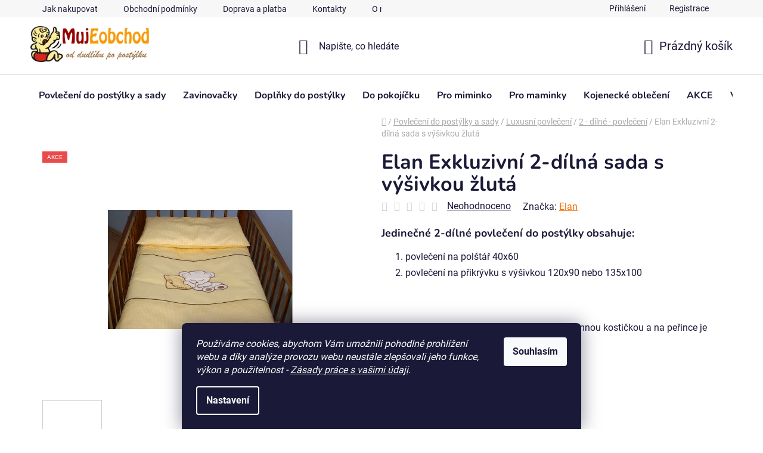

--- FILE ---
content_type: text/html; charset=utf-8
request_url: https://www.mujeobchod.cz/elan-exkluzivni-2-dilna-sada-s-vysivkou-zluta/
body_size: 31972
content:
<!doctype html><html lang="cs" dir="ltr" class="header-background-light external-fonts-loaded"><head><meta charset="utf-8" /><meta name="viewport" content="width=device-width,initial-scale=1" /><title>povleceni do postylky-detske povleceni-postýlka s nebesy-rychlozanovacky-doplnyk do postylky-kose na pradlo-detske postylky-detske kolybky-prebalovani-kojeni-krmeni-kojenecke obleceni-detske obleceni-hracky-kocarky-autosedacky-vse pro miminka-nosítka-pro</title><link rel="preconnect" href="https://cdn.myshoptet.com" /><link rel="dns-prefetch" href="https://cdn.myshoptet.com" /><link rel="preload" href="https://cdn.myshoptet.com/prj/dist/master/cms/libs/jquery/jquery-1.11.3.min.js" as="script" /><link href="https://cdn.myshoptet.com/prj/dist/master/cms/templates/frontend_templates/shared/css/font-face/roboto.css" rel="stylesheet"><link href="https://cdn.myshoptet.com/prj/dist/master/cms/templates/frontend_templates/shared/css/font-face/nunito.css" rel="stylesheet"><link href="https://cdn.myshoptet.com/prj/dist/master/shop/dist/font-shoptet-13.css.5d691cfa7dea9a48eb63.css" rel="stylesheet"><script>
dataLayer = [];
dataLayer.push({'shoptet' : {
    "pageType": "productDetail",
    "currency": "CZK",
    "currencyInfo": {
        "decimalSeparator": ",",
        "exchangeRate": 1,
        "priceDecimalPlaces": 1,
        "symbol": "K\u010d",
        "symbolLeft": 0,
        "thousandSeparator": " "
    },
    "language": "cs",
    "projectId": 191635,
    "product": {
        "id": 3559,
        "guid": "76b36ec7-fc4e-11e7-8216-002590dad85e",
        "hasVariants": true,
        "codes": [
            {
                "code": "3559\/120"
            },
            {
                "code": "3559\/135"
            }
        ],
        "name": "Elan Exkluzivn\u00ed 2-d\u00edln\u00e1 sada s v\u00fd\u0161ivkou \u017elut\u00e1",
        "appendix": "",
        "weight": 0,
        "manufacturer": "Elan",
        "manufacturerGuid": "1EF53329A4CC66908315DA0BA3DED3EE",
        "currentCategory": "D\u011btsk\u00e9 povle\u010den\u00ed do post\u00fdlky a sady | Luxusn\u00ed d\u011btsk\u00e9 povle\u010den\u00ed s v\u00fd\u0161ivkou | 2 - d\u00edln\u00e9 - povle\u010den\u00ed",
        "currentCategoryGuid": "f8cf15f7-6ccc-11e9-beb1-002590dad85e",
        "defaultCategory": "D\u011btsk\u00e9 povle\u010den\u00ed do post\u00fdlky a sady | Luxusn\u00ed d\u011btsk\u00e9 povle\u010den\u00ed s v\u00fd\u0161ivkou | 2 - d\u00edln\u00e9 - povle\u010den\u00ed",
        "defaultCategoryGuid": "f8cf15f7-6ccc-11e9-beb1-002590dad85e",
        "currency": "CZK",
        "priceWithVat": 374
    },
    "stocks": [
        {
            "id": "ext",
            "title": "Sklad",
            "isDeliveryPoint": 0,
            "visibleOnEshop": 1
        }
    ],
    "cartInfo": {
        "id": null,
        "freeShipping": false,
        "leftToFreeGift": {
            "formattedPrice": "0 K\u010d",
            "priceLeft": 0
        },
        "freeGift": false,
        "leftToFreeShipping": {
            "priceLeft": 2500,
            "dependOnRegion": 0,
            "formattedPrice": "2 500 K\u010d"
        },
        "discountCoupon": [],
        "getNoBillingShippingPrice": {
            "withoutVat": 0,
            "vat": 0,
            "withVat": 0
        },
        "cartItems": [],
        "taxMode": "ORDINARY"
    },
    "cart": [],
    "customer": {
        "priceRatio": 1,
        "priceListId": 1,
        "groupId": null,
        "registered": false,
        "mainAccount": false
    }
}});
dataLayer.push({'cookie_consent' : {
    "marketing": "denied",
    "analytics": "denied"
}});
document.addEventListener('DOMContentLoaded', function() {
    shoptet.consent.onAccept(function(agreements) {
        if (agreements.length == 0) {
            return;
        }
        dataLayer.push({
            'cookie_consent' : {
                'marketing' : (agreements.includes(shoptet.config.cookiesConsentOptPersonalisation)
                    ? 'granted' : 'denied'),
                'analytics': (agreements.includes(shoptet.config.cookiesConsentOptAnalytics)
                    ? 'granted' : 'denied')
            },
            'event': 'cookie_consent'
        });
    });
});
</script>

<!-- Google Tag Manager -->
<script>(function(w,d,s,l,i){w[l]=w[l]||[];w[l].push({'gtm.start':
new Date().getTime(),event:'gtm.js'});var f=d.getElementsByTagName(s)[0],
j=d.createElement(s),dl=l!='dataLayer'?'&l='+l:'';j.async=true;j.src=
'https://www.googletagmanager.com/gtm.js?id='+i+dl;f.parentNode.insertBefore(j,f);
})(window,document,'script','dataLayer','GTM-T3MBBN2');</script>
<!-- End Google Tag Manager -->

<meta property="og:type" content="website"><meta property="og:site_name" content="mujeobchod.cz"><meta property="og:url" content="https://www.mujeobchod.cz/elan-exkluzivni-2-dilna-sada-s-vysivkou-zluta/"><meta property="og:title" content="povleceni do postylky-detske povleceni-postýlka s nebesy-rychlozanovacky-doplnyk do postylky-kose na pradlo-detske postylky-detske kolybky-prebalovani-kojeni-krmeni-kojenecke obleceni-detske obleceni-hracky-kocarky-autosedacky-vse pro miminka-nosítka-pro"><meta name="author" content="MůjEobchod"><meta name="web_author" content="Shoptet.cz"><meta name="dcterms.rightsHolder" content="www.mujeobchod.cz"><meta name="robots" content="index,follow"><meta property="og:image" content="https://cdn.myshoptet.com/usr/www.mujeobchod.cz/user/shop/big/3559_elan-exkluzivni-2-dilna-sada-s-vysivkou-zluta.jpg?611baba5"><meta property="og:description" content="Jsme zavedený rodinný internetový obchod se zaměřením na zboží pro miminka a maminky. Kvalitní dětská povlečení, rychlozavinovačky, krmení, kojení, autosedačky a hračky. Jednoduše od dudlíků po postýlky. www.mujeobchod.cz"><meta name="description" content="Jsme zavedený rodinný internetový obchod se zaměřením na zboží pro miminka a maminky. Kvalitní dětská povlečení, rychlozavinovačky, krmení, kojení, autosedačky a hračky. Jednoduše od dudlíků po postýlky. www.mujeobchod.cz"><meta name="google-site-verification" content="Cn8sAS92HR9xlqZSmOvMcwGhyQFesWwN5KJ7dLXjO_8"><meta property="product:price:amount" content="374"><meta property="product:price:currency" content="CZK"><style>:root {--color-primary: #f56b00;--color-primary-h: 26;--color-primary-s: 100%;--color-primary-l: 48%;--color-primary-hover: #ffce93;--color-primary-hover-h: 33;--color-primary-hover-s: 100%;--color-primary-hover-l: 79%;--color-secondary: #f56b00;--color-secondary-h: 26;--color-secondary-s: 100%;--color-secondary-l: 48%;--color-secondary-hover: #ffce93;--color-secondary-hover-h: 33;--color-secondary-hover-s: 100%;--color-secondary-hover-l: 79%;--color-tertiary: #ffce93;--color-tertiary-h: 33;--color-tertiary-s: 100%;--color-tertiary-l: 79%;--color-tertiary-hover: #ffce93;--color-tertiary-hover-h: 33;--color-tertiary-hover-s: 100%;--color-tertiary-hover-l: 79%;--color-header-background: #ffffff;--template-font: "Roboto";--template-headings-font: "Nunito";--header-background-url: url("[data-uri]");--cookies-notice-background: #1A1937;--cookies-notice-color: #F8FAFB;--cookies-notice-button-hover: #f5f5f5;--cookies-notice-link-hover: #27263f;--templates-update-management-preview-mode-content: "Náhled aktualizací šablony je aktivní pro váš prohlížeč."}</style>
    
    <link href="https://cdn.myshoptet.com/prj/dist/master/shop/dist/main-13.less.2fd6823c2abb47a52db6.css" rel="stylesheet" />
            <link href="https://cdn.myshoptet.com/prj/dist/master/shop/dist/mobile-header-v1-13.less.0eef05b29271a35e0eed.css" rel="stylesheet" />
    
    <script>var shoptet = shoptet || {};</script>
    <script src="https://cdn.myshoptet.com/prj/dist/master/shop/dist/main-3g-header.js.b3b3f48cd33902743054.js"></script>
<!-- User include --><!-- project html code header -->
<head>
<!-- Google Tag Manager -->
<script>(function(w,d,s,l,i){w[l]=w[l]||[];w[l].push({'gtm.start':
new Date().getTime(),event:'gtm.js'});var f=d.getElementsByTagName(s)[0],
j=d.createElement(s),dl=l!='dataLayer'?'&l='+l:'';j.async=true;j.src=
'https://www.googletagmanager.com/gtm.js?id='+i+dl;f.parentNode.insertBefore(j,f);
})(window,document,'script','dataLayer','GTM-T3MBBN2');</script>
<!-- End Google Tag Manager -->
<meta name="msvalidate.01" content="1381CBD0921647FA742F805FD80DBC49" />
</head>

<style>
/*1*/
.navigation-in ul li a {
    padding-left: 14px;
    padding-right: 14px;
}
/*2*/
.navigation-in {
    font-size: 16px;
}
/*3*/
.h4.homepage-group-title {
    color: #f56b00;
}
</style>
<!-- /User include --><link rel="shortcut icon" href="/favicon.ico" type="image/x-icon" /><link rel="canonical" href="https://www.mujeobchod.cz/elan-exkluzivni-2-dilna-sada-s-vysivkou-zluta/" /><script>!function(){var t={9196:function(){!function(){var t=/\[object (Boolean|Number|String|Function|Array|Date|RegExp)\]/;function r(r){return null==r?String(r):(r=t.exec(Object.prototype.toString.call(Object(r))))?r[1].toLowerCase():"object"}function n(t,r){return Object.prototype.hasOwnProperty.call(Object(t),r)}function e(t){if(!t||"object"!=r(t)||t.nodeType||t==t.window)return!1;try{if(t.constructor&&!n(t,"constructor")&&!n(t.constructor.prototype,"isPrototypeOf"))return!1}catch(t){return!1}for(var e in t);return void 0===e||n(t,e)}function o(t,r,n){this.b=t,this.f=r||function(){},this.d=!1,this.a={},this.c=[],this.e=function(t){return{set:function(r,n){u(c(r,n),t.a)},get:function(r){return t.get(r)}}}(this),i(this,t,!n);var e=t.push,o=this;t.push=function(){var r=[].slice.call(arguments,0),n=e.apply(t,r);return i(o,r),n}}function i(t,n,o){for(t.c.push.apply(t.c,n);!1===t.d&&0<t.c.length;){if("array"==r(n=t.c.shift()))t:{var i=n,a=t.a;if("string"==r(i[0])){for(var f=i[0].split("."),s=f.pop(),p=(i=i.slice(1),0);p<f.length;p++){if(void 0===a[f[p]])break t;a=a[f[p]]}try{a[s].apply(a,i)}catch(t){}}}else if("function"==typeof n)try{n.call(t.e)}catch(t){}else{if(!e(n))continue;for(var l in n)u(c(l,n[l]),t.a)}o||(t.d=!0,t.f(t.a,n),t.d=!1)}}function c(t,r){for(var n={},e=n,o=t.split("."),i=0;i<o.length-1;i++)e=e[o[i]]={};return e[o[o.length-1]]=r,n}function u(t,o){for(var i in t)if(n(t,i)){var c=t[i];"array"==r(c)?("array"==r(o[i])||(o[i]=[]),u(c,o[i])):e(c)?(e(o[i])||(o[i]={}),u(c,o[i])):o[i]=c}}window.DataLayerHelper=o,o.prototype.get=function(t){var r=this.a;t=t.split(".");for(var n=0;n<t.length;n++){if(void 0===r[t[n]])return;r=r[t[n]]}return r},o.prototype.flatten=function(){this.b.splice(0,this.b.length),this.b[0]={},u(this.a,this.b[0])}}()}},r={};function n(e){var o=r[e];if(void 0!==o)return o.exports;var i=r[e]={exports:{}};return t[e](i,i.exports,n),i.exports}n.n=function(t){var r=t&&t.__esModule?function(){return t.default}:function(){return t};return n.d(r,{a:r}),r},n.d=function(t,r){for(var e in r)n.o(r,e)&&!n.o(t,e)&&Object.defineProperty(t,e,{enumerable:!0,get:r[e]})},n.o=function(t,r){return Object.prototype.hasOwnProperty.call(t,r)},function(){"use strict";n(9196)}()}();</script>    <!-- Global site tag (gtag.js) - Google Analytics -->
    <script async src="https://www.googletagmanager.com/gtag/js?id=G-MLHYDNWBG3"></script>
    <script>
        
        window.dataLayer = window.dataLayer || [];
        function gtag(){dataLayer.push(arguments);}
        

                    console.debug('default consent data');

            gtag('consent', 'default', {"ad_storage":"denied","analytics_storage":"denied","ad_user_data":"denied","ad_personalization":"denied","wait_for_update":500});
            dataLayer.push({
                'event': 'default_consent'
            });
        
        gtag('js', new Date());

        
                gtag('config', 'G-MLHYDNWBG3', {"groups":"GA4","send_page_view":false,"content_group":"productDetail","currency":"CZK","page_language":"cs"});
        
                gtag('config', 'AW-805650853');
        
        
        
        
        
                    gtag('event', 'page_view', {"send_to":"GA4","page_language":"cs","content_group":"productDetail","currency":"CZK"});
        
                gtag('set', 'currency', 'CZK');

        gtag('event', 'view_item', {
            "send_to": "UA",
            "items": [
                {
                    "id": "3559\/120",
                    "name": "Elan Exkluzivn\u00ed 2-d\u00edln\u00e1 sada s v\u00fd\u0161ivkou \u017elut\u00e1",
                    "category": "D\u011btsk\u00e9 povle\u010den\u00ed do post\u00fdlky a sady \/ Luxusn\u00ed d\u011btsk\u00e9 povle\u010den\u00ed s v\u00fd\u0161ivkou \/ 2 - d\u00edln\u00e9 - povle\u010den\u00ed",
                                        "brand": "Elan",
                                                            "variant": "Rozm\u011br: 120 x 90",
                                        "price": 309.1
                }
            ]
        });
        
        
        
        
        
                    gtag('event', 'view_item', {"send_to":"GA4","page_language":"cs","content_group":"productDetail","value":309.10000000000002,"currency":"CZK","items":[{"item_id":"3559\/120","item_name":"Elan Exkluzivn\u00ed 2-d\u00edln\u00e1 sada s v\u00fd\u0161ivkou \u017elut\u00e1","item_brand":"Elan","item_category":"D\u011btsk\u00e9 povle\u010den\u00ed do post\u00fdlky a sady","item_category2":"Luxusn\u00ed d\u011btsk\u00e9 povle\u010den\u00ed s v\u00fd\u0161ivkou","item_category3":"2 - d\u00edln\u00e9 - povle\u010den\u00ed","item_variant":"3559\/120~Rozm\u011br: 120 x 90","price":309.10000000000002,"quantity":1,"index":0}]});
        
        
        
        
        
        
        
        document.addEventListener('DOMContentLoaded', function() {
            if (typeof shoptet.tracking !== 'undefined') {
                for (var id in shoptet.tracking.bannersList) {
                    gtag('event', 'view_promotion', {
                        "send_to": "UA",
                        "promotions": [
                            {
                                "id": shoptet.tracking.bannersList[id].id,
                                "name": shoptet.tracking.bannersList[id].name,
                                "position": shoptet.tracking.bannersList[id].position
                            }
                        ]
                    });
                }
            }

            shoptet.consent.onAccept(function(agreements) {
                if (agreements.length !== 0) {
                    console.debug('gtag consent accept');
                    var gtagConsentPayload =  {
                        'ad_storage': agreements.includes(shoptet.config.cookiesConsentOptPersonalisation)
                            ? 'granted' : 'denied',
                        'analytics_storage': agreements.includes(shoptet.config.cookiesConsentOptAnalytics)
                            ? 'granted' : 'denied',
                                                                                                'ad_user_data': agreements.includes(shoptet.config.cookiesConsentOptPersonalisation)
                            ? 'granted' : 'denied',
                        'ad_personalization': agreements.includes(shoptet.config.cookiesConsentOptPersonalisation)
                            ? 'granted' : 'denied',
                        };
                    console.debug('update consent data', gtagConsentPayload);
                    gtag('consent', 'update', gtagConsentPayload);
                    dataLayer.push(
                        { 'event': 'update_consent' }
                    );
                }
            });
        });
    </script>
<script>
    (function(t, r, a, c, k, i, n, g) { t['ROIDataObject'] = k;
    t[k]=t[k]||function(){ (t[k].q=t[k].q||[]).push(arguments) },t[k].c=i;n=r.createElement(a),
    g=r.getElementsByTagName(a)[0];n.async=1;n.src=c;g.parentNode.insertBefore(n,g)
    })(window, document, 'script', '//www.heureka.cz/ocm/sdk.js?source=shoptet&version=2&page=product_detail', 'heureka', 'cz');

    heureka('set_user_consent', 0);
</script>
</head><body class="desktop id-1066 in-2-dilne-povleceni template-13 type-product type-detail one-column-body columns-3 smart-labels-active ums_a11y_category_page--off ums_discussion_rating_forms--off ums_a11y_pagination--on mobile-header-version-1"><noscript>
    <style>
        #header {
            padding-top: 0;
            position: relative !important;
            top: 0;
        }
        .header-navigation {
            position: relative !important;
        }
        .overall-wrapper {
            margin: 0 !important;
        }
        body:not(.ready) {
            visibility: visible !important;
        }
    </style>
    <div class="no-javascript">
        <div class="no-javascript__title">Musíte změnit nastavení vašeho prohlížeče</div>
        <div class="no-javascript__text">Podívejte se na: <a href="https://www.google.com/support/bin/answer.py?answer=23852">Jak povolit JavaScript ve vašem prohlížeči</a>.</div>
        <div class="no-javascript__text">Pokud používáte software na blokování reklam, může být nutné povolit JavaScript z této stránky.</div>
        <div class="no-javascript__text">Děkujeme.</div>
    </div>
</noscript>

        <div id="fb-root"></div>
        <script>
            window.fbAsyncInit = function() {
                FB.init({
//                    appId            : 'your-app-id',
                    autoLogAppEvents : true,
                    xfbml            : true,
                    version          : 'v19.0'
                });
            };
        </script>
        <script async defer crossorigin="anonymous" src="https://connect.facebook.net/cs_CZ/sdk.js"></script>
<!-- Google Tag Manager (noscript) -->
<noscript><iframe src="https://www.googletagmanager.com/ns.html?id=GTM-T3MBBN2"
height="0" width="0" style="display:none;visibility:hidden"></iframe></noscript>
<!-- End Google Tag Manager (noscript) -->

    <div class="siteCookies siteCookies--bottom siteCookies--dark js-siteCookies" role="dialog" data-testid="cookiesPopup" data-nosnippet>
        <div class="siteCookies__form">
            <div class="siteCookies__content">
                <div class="siteCookies__text">
                    <em>Používáme cookies, abychom Vám umožnili pohodlné prohlížení webu a díky analýze provozu webu neustále zlepšovali jeho funkce, výkon a použitelnost - <a href="https://www.mujeobchod.cz/prace_osobni_udaje/" title="Zásady práce s vašimi údaji">Zásady práce s vašimi údaji</a>.</em>
                </div>
                <p class="siteCookies__links">
                    <button class="siteCookies__link js-cookies-settings" aria-label="Nastavení cookies" data-testid="cookiesSettings">Nastavení</button>
                </p>
            </div>
            <div class="siteCookies__buttonWrap">
                                <button class="siteCookies__button js-cookiesConsentSubmit" value="all" aria-label="Přijmout cookies" data-testid="buttonCookiesAccept">Souhlasím</button>
            </div>
        </div>
        <script>
            document.addEventListener("DOMContentLoaded", () => {
                const siteCookies = document.querySelector('.js-siteCookies');
                document.addEventListener("scroll", shoptet.common.throttle(() => {
                    const st = document.documentElement.scrollTop;
                    if (st > 1) {
                        siteCookies.classList.add('siteCookies--scrolled');
                    } else {
                        siteCookies.classList.remove('siteCookies--scrolled');
                    }
                }, 100));
            });
        </script>
    </div>
<a href="#content" class="skip-link sr-only">Přejít na obsah</a><div class="overall-wrapper"><div class="user-action"><div class="container"><div class="user-action-in"><div class="user-action-login popup-widget login-widget"><div class="popup-widget-inner"><h2>Přihlášení k vašemu účtu</h2><div id="customerLogin"><form action="/action/Customer/Login/" method="post" id="formLoginIncluded" class="csrf-enabled" data-testid="formLogin"><input type="hidden" name="referer" value="" /><div class="form-group"><div class="input-wrapper email js-validated-element-wrapper no-label"><input type="email" name="email" class="form-control" placeholder="E-mailová adresa (např. jan@novak.cz)" data-testid="inputEmail" autocomplete="email" required /></div></div><div class="form-group"><div class="input-wrapper password js-validated-element-wrapper no-label"><input type="password" name="password" class="form-control" placeholder="Heslo" data-testid="inputPassword" autocomplete="current-password" required /><span class="no-display">Nemůžete vyplnit toto pole</span><input type="text" name="surname" value="" class="no-display" /></div></div><div class="form-group"><div class="login-wrapper"><button type="submit" class="btn btn-secondary btn-text btn-login" data-testid="buttonSubmit">Přihlásit se</button><div class="password-helper"><a href="/registrace/" data-testid="signup" rel="nofollow">Nová registrace</a><a href="/klient/zapomenute-heslo/" rel="nofollow">Zapomenuté heslo</a></div></div></div><div class="social-login-buttons"><div class="social-login-buttons-divider"><span>nebo</span></div><div class="form-group"><a href="/action/Social/login/?provider=Facebook" class="login-btn facebook" rel="nofollow"><span class="login-facebook-icon"></span><strong>Přihlásit se přes Facebook</strong></a></div></div></form>
</div></div></div>
    <div id="cart-widget" class="user-action-cart popup-widget cart-widget loader-wrapper" data-testid="popupCartWidget" role="dialog" aria-hidden="true">
        <div class="popup-widget-inner cart-widget-inner place-cart-here">
            <div class="loader-overlay">
                <div class="loader"></div>
            </div>
        </div>
    </div>
</div>
</div></div><div class="top-navigation-bar" data-testid="topNavigationBar">

    <div class="container">

                            <div class="top-navigation-menu">
                <ul class="top-navigation-bar-menu">
                                            <li class="top-navigation-menu-item-27">
                            <a href="/jak-nakupovat/" title="Jak nakupovat" target="blank">Jak nakupovat</a>
                        </li>
                                            <li class="top-navigation-menu-item-39">
                            <a href="/obchodni-podminky/" title="Obchodní podmínky">Obchodní podmínky</a>
                        </li>
                                            <li class="top-navigation-menu-item-1456">
                            <a href="/doprava_a_platba/" title="Doprava a platba" target="blank">Doprava a platba</a>
                        </li>
                                            <li class="top-navigation-menu-item-29">
                            <a href="/kontakty/" title="Kontakty" target="blank">Kontakty</a>
                        </li>
                                            <li class="top-navigation-menu-item-1526">
                            <a href="/o-nas/" title="O nás">O nás</a>
                        </li>
                                            <li class="top-navigation-menu-item-1532">
                            <a href="/blog/" title="Blog">Blog</a>
                        </li>
                                            <li class="top-navigation-menu-item-1593">
                            <a href="/prace_osobni_udaje/" title="Zásady práce s vašimi údaji" target="blank">Zásady práce s vašimi údaji</a>
                        </li>
                                    </ul>
                <div class="top-navigation-menu-trigger">Více</div>
                <ul class="top-navigation-bar-menu-helper"></ul>
            </div>
        
        <div class="top-navigation-tools">
                        <a href="/login/?backTo=%2Felan-exkluzivni-2-dilna-sada-s-vysivkou-zluta%2F" class="top-nav-button top-nav-button-login primary login toggle-window" data-target="login" data-testid="signin" rel="nofollow"><span>Přihlášení</span></a><a href="/registrace/" data-testid="headerSignup">Registrace</a>        </div>

    </div>

</div>
<header id="header">
        <div class="header-top">
            <div class="container navigation-wrapper header-top-wrapper">
                <div class="site-name"><a href="/" data-testid="linkWebsiteLogo"><img src="https://cdn.myshoptet.com/usr/www.mujeobchod.cz/user/logos/logo_mujeobchod.jpg" alt="MůjEobchod" fetchpriority="low" /></a></div>                <div class="search" itemscope itemtype="https://schema.org/WebSite">
                    <meta itemprop="headline" content="2 - dílné - povlečení"/><meta itemprop="url" content="https://www.mujeobchod.cz"/><meta itemprop="text" content="Jsme zavedený rodinný internetový obchod se zaměřením na zboží pro miminka a maminky. Kvalitní dětská povlečení, rychlozavinovačky, krmení, kojení, autosedačky a hračky. Jednoduše od dudlíků po postýlky. www.mujeobchod.cz"/>                    <form action="/action/ProductSearch/prepareString/" method="post"
    id="formSearchForm" class="search-form compact-form js-search-main"
    itemprop="potentialAction" itemscope itemtype="https://schema.org/SearchAction" data-testid="searchForm">
    <fieldset>
        <meta itemprop="target"
            content="https://www.mujeobchod.cz/vyhledavani/?string={string}"/>
        <input type="hidden" name="language" value="cs"/>
        
            
    <span class="search-input-icon" aria-hidden="true"></span>

<input
    type="search"
    name="string"
        class="query-input form-control search-input js-search-input"
    placeholder="Napište, co hledáte"
    autocomplete="off"
    required
    itemprop="query-input"
    aria-label="Hledat"
    data-testid="searchInput"
>
            <button type="submit" class="btn btn-default search-button" data-testid="searchBtn">Hledat</button>
        
    </fieldset>
</form>
                </div>
                <div class="navigation-buttons">
                    <a href="#" class="toggle-window" data-target="search" data-testid="linkSearchIcon"><span class="sr-only">Hledat</span></a>
                        
    <a href="/kosik/" class="btn btn-icon toggle-window cart-count" data-target="cart" data-hover="true" data-redirect="true" data-testid="headerCart" rel="nofollow" aria-haspopup="dialog" aria-expanded="false" aria-controls="cart-widget">
        
                <span class="sr-only">Nákupní košík</span>
        
            <span class="cart-price visible-lg-inline-block" data-testid="headerCartPrice">
                                    Prázdný košík                            </span>
        
    
            </a>
                    <a href="#" class="toggle-window" data-target="navigation" data-testid="hamburgerMenu"></a>
                </div>
            </div>
        </div>
        <div class="header-bottom">
            <div class="container navigation-wrapper header-bottom-wrapper js-navigation-container">
                <nav id="navigation" aria-label="Hlavní menu" data-collapsible="true"><div class="navigation-in menu"><ul class="menu-level-1" role="menubar" data-testid="headerMenuItems"><li class="menu-item-691 ext" role="none"><a href="/povleceni-a-sady-do-postylky/" data-testid="headerMenuItem" role="menuitem" aria-haspopup="true" aria-expanded="false"><b>Povlečení do postýlky a sady</b><span class="submenu-arrow"></span></a><ul class="menu-level-2" aria-label="Povlečení do postýlky a sady" tabindex="-1" role="menu"><li class="menu-item-730 has-third-level" role="none"><a href="/detske-povleceni-2-dilne/" class="menu-image" data-testid="headerMenuItem" tabindex="-1" aria-hidden="true"><img src="data:image/svg+xml,%3Csvg%20width%3D%22140%22%20height%3D%22100%22%20xmlns%3D%22http%3A%2F%2Fwww.w3.org%2F2000%2Fsvg%22%3E%3C%2Fsvg%3E" alt="" aria-hidden="true" width="140" height="100"  data-src="https://cdn.myshoptet.com/usr/www.mujeobchod.cz/user/categories/thumb/povleceni-balonky-a-lisky.jpg" fetchpriority="low" /></a><div><a href="/detske-povleceni-2-dilne/" data-testid="headerMenuItem" role="menuitem"><span>Dětské povlečení 2 dílné</span></a>
                                                    <ul class="menu-level-3" role="menu">
                                                                    <li class="menu-item-733" role="none">
                                        <a href="/povleceni-s-vysivkou/" data-testid="headerMenuItem" role="menuitem">
                                            Povlečení s výšivkou</a>,                                    </li>
                                                                    <li class="menu-item-736" role="none">
                                        <a href="/povleceni-oboustranne/" data-testid="headerMenuItem" role="menuitem">
                                            Dětské povlečení oboustranné</a>,                                    </li>
                                                                    <li class="menu-item-739" role="none">
                                        <a href="/povleceni-135x100-40x60/" data-testid="headerMenuItem" role="menuitem">
                                            Dětské povlečení 135x100</a>,                                    </li>
                                                                    <li class="menu-item-1270" role="none">
                                        <a href="/povleceni-120x90--40x60/" data-testid="headerMenuItem" role="menuitem">
                                            Dětské povlečení 120x90</a>                                    </li>
                                                            </ul>
                        </div></li><li class="menu-item-1120" role="none"><a href="/detske-povleceni-2-dilne-flanel/" class="menu-image" data-testid="headerMenuItem" tabindex="-1" aria-hidden="true"><img src="data:image/svg+xml,%3Csvg%20width%3D%22140%22%20height%3D%22100%22%20xmlns%3D%22http%3A%2F%2Fwww.w3.org%2F2000%2Fsvg%22%3E%3C%2Fsvg%3E" alt="" aria-hidden="true" width="140" height="100"  data-src="https://cdn.myshoptet.com/usr/www.mujeobchod.cz/user/categories/thumb/flanelove-povleceni-teddy-hnedy.jpg" fetchpriority="low" /></a><div><a href="/detske-povleceni-2-dilne-flanel/" data-testid="headerMenuItem" role="menuitem"><span>Dětské povlečení 2 dílné flanel</span></a>
                        </div></li><li class="menu-item-685 has-third-level" role="none"><a href="/luxusni-povleceni-s-vysivkou/" class="menu-image" data-testid="headerMenuItem" tabindex="-1" aria-hidden="true"><img src="data:image/svg+xml,%3Csvg%20width%3D%22140%22%20height%3D%22100%22%20xmlns%3D%22http%3A%2F%2Fwww.w3.org%2F2000%2Fsvg%22%3E%3C%2Fsvg%3E" alt="" aria-hidden="true" width="140" height="100"  data-src="https://cdn.myshoptet.com/usr/www.mujeobchod.cz/user/categories/thumb/11953088_939402832772661_4009765145554146434_n.jpg" fetchpriority="low" /></a><div><a href="/luxusni-povleceni-s-vysivkou/" data-testid="headerMenuItem" role="menuitem"><span>Luxusní povlečení</span></a>
                                                    <ul class="menu-level-3" role="menu">
                                                                    <li class="menu-item-793" role="none">
                                        <a href="/8-dilne/" data-testid="headerMenuItem" role="menuitem">
                                            8 - dílné</a>,                                    </li>
                                                                    <li class="menu-item-1084" role="none">
                                        <a href="/3-dilne-s-mantinelem/" data-testid="headerMenuItem" role="menuitem">
                                            3 - dílné s mantinelem</a>,                                    </li>
                                                                    <li class="menu-item-1066" role="none">
                                        <a href="/2-dilne-povleceni/" class="active" data-testid="headerMenuItem" role="menuitem">
                                            2 - dílné - povlečení</a>,                                    </li>
                                                                    <li class="menu-item-709" role="none">
                                        <a href="/sady-do-postylky-luxusni-kolekce/" data-testid="headerMenuItem" role="menuitem">
                                            Sady do postýlky - luxusní kolekce</a>                                    </li>
                                                            </ul>
                        </div></li><li class="menu-item-748" role="none"><a href="/sada-povleceni-3-d-rovny-mant-/" class="menu-image" data-testid="headerMenuItem" tabindex="-1" aria-hidden="true"><img src="data:image/svg+xml,%3Csvg%20width%3D%22140%22%20height%3D%22100%22%20xmlns%3D%22http%3A%2F%2Fwww.w3.org%2F2000%2Fsvg%22%3E%3C%2Fsvg%3E" alt="" aria-hidden="true" width="140" height="100"  data-src="https://cdn.myshoptet.com/usr/www.mujeobchod.cz/user/categories/thumb/povleceni-cars.jpg" fetchpriority="low" /></a><div><a href="/sada-povleceni-3-d-rovny-mant-/" data-testid="headerMenuItem" role="menuitem"><span>Sada povlečení 3-d rovný mant.</span></a>
                        </div></li><li class="menu-item-751" role="none"><a href="/sada-povleceni-3-d-kulaty-mant-/" class="menu-image" data-testid="headerMenuItem" tabindex="-1" aria-hidden="true"><img src="data:image/svg+xml,%3Csvg%20width%3D%22140%22%20height%3D%22100%22%20xmlns%3D%22http%3A%2F%2Fwww.w3.org%2F2000%2Fsvg%22%3E%3C%2Fsvg%3E" alt="" aria-hidden="true" width="140" height="100"  data-src="https://cdn.myshoptet.com/usr/www.mujeobchod.cz/user/categories/thumb/3el_dot_grey.jpg" fetchpriority="low" /></a><div><a href="/sada-povleceni-3-d-kulaty-mant-/" data-testid="headerMenuItem" role="menuitem"><span>Sada povlečení 3-d kulatý mant.</span></a>
                        </div></li><li class="menu-item-754" role="none"><a href="/sada-povleceni-3-d-s-vysivkou/" class="menu-image" data-testid="headerMenuItem" tabindex="-1" aria-hidden="true"><img src="data:image/svg+xml,%3Csvg%20width%3D%22140%22%20height%3D%22100%22%20xmlns%3D%22http%3A%2F%2Fwww.w3.org%2F2000%2Fsvg%22%3E%3C%2Fsvg%3E" alt="" aria-hidden="true" width="140" height="100"  data-src="https://cdn.myshoptet.com/usr/www.mujeobchod.cz/user/categories/thumb/3el_krem_mis_hustaw.jpg" fetchpriority="low" /></a><div><a href="/sada-povleceni-3-d-s-vysivkou/" data-testid="headerMenuItem" role="menuitem"><span>Sada povlečení 3-d s výšivkou</span></a>
                        </div></li><li class="menu-item-781" role="none"><a href="/sada-povleceni-4-d-s-nebesy/" class="menu-image" data-testid="headerMenuItem" tabindex="-1" aria-hidden="true"><img src="data:image/svg+xml,%3Csvg%20width%3D%22140%22%20height%3D%22100%22%20xmlns%3D%22http%3A%2F%2Fwww.w3.org%2F2000%2Fsvg%22%3E%3C%2Fsvg%3E" alt="" aria-hidden="true" width="140" height="100"  data-src="https://cdn.myshoptet.com/usr/www.mujeobchod.cz/user/categories/thumb/modra_kosticka.jpg" fetchpriority="low" /></a><div><a href="/sada-povleceni-4-d-s-nebesy/" data-testid="headerMenuItem" role="menuitem"><span>Sada povlečení 4-d s nebesy</span></a>
                        </div></li><li class="menu-item-979 has-third-level" role="none"><a href="/mega-sady-polstarkovy-mantinel/" class="menu-image" data-testid="headerMenuItem" tabindex="-1" aria-hidden="true"><img src="data:image/svg+xml,%3Csvg%20width%3D%22140%22%20height%3D%22100%22%20xmlns%3D%22http%3A%2F%2Fwww.w3.org%2F2000%2Fsvg%22%3E%3C%2Fsvg%3E" alt="" aria-hidden="true" width="140" height="100"  data-src="https://cdn.myshoptet.com/usr/www.mujeobchod.cz/user/categories/thumb/22-dilna-sada-medvidci-hvezdy-mix.jpg" fetchpriority="low" /></a><div><a href="/mega-sady-polstarkovy-mantinel/" data-testid="headerMenuItem" role="menuitem"><span>Mega sady - polštářkový mantinel</span></a>
                                                    <ul class="menu-level-3" role="menu">
                                                                    <li class="menu-item-982" role="none">
                                        <a href="/sady-14-d-polstarkovy-mantinel/" data-testid="headerMenuItem" role="menuitem">
                                            Sady 14-d polštářkový mantinel</a>,                                    </li>
                                                                    <li class="menu-item-985" role="none">
                                        <a href="/sady-22-d-polstarkovy-mantinel/" data-testid="headerMenuItem" role="menuitem">
                                            Sady 22-d polštářkový mantinel</a>                                    </li>
                                                            </ul>
                        </div></li><li class="menu-item-703" role="none"><a href="/sada-povleceni-10-d-s-vysivkou-/" class="menu-image" data-testid="headerMenuItem" tabindex="-1" aria-hidden="true"><img src="data:image/svg+xml,%3Csvg%20width%3D%22140%22%20height%3D%22100%22%20xmlns%3D%22http%3A%2F%2Fwww.w3.org%2F2000%2Fsvg%22%3E%3C%2Fsvg%3E" alt="" aria-hidden="true" width="140" height="100"  data-src="https://cdn.myshoptet.com/usr/www.mujeobchod.cz/user/categories/thumb/10d-sada-sovy-ruzove.jpg" fetchpriority="low" /></a><div><a href="/sada-povleceni-10-d-s-vysivkou-/" data-testid="headerMenuItem" role="menuitem"><span>Sady povlečení 10 - dílné s výšivkou</span></a>
                        </div></li><li class="menu-item-694" role="none"><a href="/sada-povleceni-10-d-kulaty-mant-/" class="menu-image" data-testid="headerMenuItem" tabindex="-1" aria-hidden="true"><img src="data:image/svg+xml,%3Csvg%20width%3D%22140%22%20height%3D%22100%22%20xmlns%3D%22http%3A%2F%2Fwww.w3.org%2F2000%2Fsvg%22%3E%3C%2Fsvg%3E" alt="" aria-hidden="true" width="140" height="100"  data-src="https://cdn.myshoptet.com/usr/www.mujeobchod.cz/user/categories/thumb/mega_szyf_baran_pom_zol.jpg" fetchpriority="low" /></a><div><a href="/sada-povleceni-10-d-kulaty-mant-/" data-testid="headerMenuItem" role="menuitem"><span>Sada povlečení 10-dílný kulatý mantinel</span></a>
                        </div></li><li class="menu-item-1030 has-third-level" role="none"><a href="/detske-povleceni-140x200/" class="menu-image" data-testid="headerMenuItem" tabindex="-1" aria-hidden="true"><img src="data:image/svg+xml,%3Csvg%20width%3D%22140%22%20height%3D%22100%22%20xmlns%3D%22http%3A%2F%2Fwww.w3.org%2F2000%2Fsvg%22%3E%3C%2Fsvg%3E" alt="" aria-hidden="true" width="140" height="100"  data-src="https://cdn.myshoptet.com/usr/www.mujeobchod.cz/user/categories/thumb/detske-povleceni-cars.jpg" fetchpriority="low" /></a><div><a href="/detske-povleceni-140x200/" data-testid="headerMenuItem" role="menuitem"><span>Dětské povlečení 140x200</span></a>
                                                    <ul class="menu-level-3" role="menu">
                                                                    <li class="menu-item-1015" role="none">
                                        <a href="/detske-povleceni-140x200-flanel/" data-testid="headerMenuItem" role="menuitem">
                                            Dětské povlečení 140x200 flanel</a>,                                    </li>
                                                                    <li class="menu-item-1033" role="none">
                                        <a href="/detske-povleceni-140x200-70x80/" data-testid="headerMenuItem" role="menuitem">
                                            Dětské povlečení 140x200,70x80</a>,                                    </li>
                                                                    <li class="menu-item-1036" role="none">
                                        <a href="/detske-povleceni-140x200-70x90/" data-testid="headerMenuItem" role="menuitem">
                                            Dětské povlečení 140x200,70x90</a>                                    </li>
                                                            </ul>
                        </div></li><li class="menu-item-790" role="none"><a href="/sada-povleceni-6-dilna-s-nebesy/" class="menu-image" data-testid="headerMenuItem" tabindex="-1" aria-hidden="true"><img src="data:image/svg+xml,%3Csvg%20width%3D%22140%22%20height%3D%22100%22%20xmlns%3D%22http%3A%2F%2Fwww.w3.org%2F2000%2Fsvg%22%3E%3C%2Fsvg%3E" alt="" aria-hidden="true" width="140" height="100"  data-src="https://cdn.myshoptet.com/usr/www.mujeobchod.cz/user/categories/thumb/46_bald_kokardy056n_zmena_velikosti.jpg" fetchpriority="low" /></a><div><a href="/sada-povleceni-6-dilna-s-nebesy/" data-testid="headerMenuItem" role="menuitem"><span>Sada povlečení 6-dílná s nebesy</span></a>
                        </div></li></ul></li>
<li class="menu-item-1195 ext" role="none"><a href="/zavinovacky-2/" data-testid="headerMenuItem" role="menuitem" aria-haspopup="true" aria-expanded="false"><b>Zavinovačky</b><span class="submenu-arrow"></span></a><ul class="menu-level-2" aria-label="Zavinovačky" tabindex="-1" role="menu"><li class="menu-item-1515" role="none"><a href="/oboustranne-zavinovacky-s-minky/" class="menu-image" data-testid="headerMenuItem" tabindex="-1" aria-hidden="true"><img src="data:image/svg+xml,%3Csvg%20width%3D%22140%22%20height%3D%22100%22%20xmlns%3D%22http%3A%2F%2Fwww.w3.org%2F2000%2Fsvg%22%3E%3C%2Fsvg%3E" alt="" aria-hidden="true" width="140" height="100"  data-src="https://cdn.myshoptet.com/usr/www.mujeobchod.cz/user/categories/thumb/zavinovacka-hvezdicky-sede-na-bilem-na_sedem-minky.jpg" fetchpriority="low" /></a><div><a href="/oboustranne-zavinovacky-s-minky/" data-testid="headerMenuItem" role="menuitem"><span>Zavinovačky pro miminka oboustranné</span></a>
                        </div></li><li class="menu-item-1198 has-third-level" role="none"><a href="/luxusni-zavinovacky/" class="menu-image" data-testid="headerMenuItem" tabindex="-1" aria-hidden="true"><img src="data:image/svg+xml,%3Csvg%20width%3D%22140%22%20height%3D%22100%22%20xmlns%3D%22http%3A%2F%2Fwww.w3.org%2F2000%2Fsvg%22%3E%3C%2Fsvg%3E" alt="" aria-hidden="true" width="140" height="100"  data-src="https://cdn.myshoptet.com/usr/www.mujeobchod.cz/user/categories/thumb/zavinovacky-s-kokosovou-vyplni.jpg" fetchpriority="low" /></a><div><a href="/luxusni-zavinovacky/" data-testid="headerMenuItem" role="menuitem"><span>Luxusní zavinovačky</span></a>
                                                    <ul class="menu-level-3" role="menu">
                                                                    <li class="menu-item-1201" role="none">
                                        <a href="/-s-kokosovou-vyplni-a-vysivkou/" data-testid="headerMenuItem" role="menuitem">
                                            ...s kokosovou výplní a výšivkou</a>,                                    </li>
                                                                    <li class="menu-item-1204" role="none">
                                        <a href="/-s-masli/" data-testid="headerMenuItem" role="menuitem">
                                            ...s mašlí</a>                                    </li>
                                                            </ul>
                        </div></li><li class="menu-item-1384" role="none"><a href="/rychlozavinovacky-s-potiskem/" class="menu-image" data-testid="headerMenuItem" tabindex="-1" aria-hidden="true"><img src="data:image/svg+xml,%3Csvg%20width%3D%22140%22%20height%3D%22100%22%20xmlns%3D%22http%3A%2F%2Fwww.w3.org%2F2000%2Fsvg%22%3E%3C%2Fsvg%3E" alt="" aria-hidden="true" width="140" height="100"  data-src="https://cdn.myshoptet.com/usr/www.mujeobchod.cz/user/categories/thumb/roz_drab_ziel.jpg" fetchpriority="low" /></a><div><a href="/rychlozavinovacky-s-potiskem/" data-testid="headerMenuItem" role="menuitem"><span>Zavinovačky s potiskem</span></a>
                        </div></li><li class="menu-item-1387" role="none"><a href="/rychlozavinovacky-s-vysivkou/" class="menu-image" data-testid="headerMenuItem" tabindex="-1" aria-hidden="true"><img src="data:image/svg+xml,%3Csvg%20width%3D%22140%22%20height%3D%22100%22%20xmlns%3D%22http%3A%2F%2Fwww.w3.org%2F2000%2Fsvg%22%3E%3C%2Fsvg%3E" alt="" aria-hidden="true" width="140" height="100"  data-src="https://cdn.myshoptet.com/usr/www.mujeobchod.cz/user/categories/thumb/haft_przyjac_roz_roz.jpg" fetchpriority="low" /></a><div><a href="/rychlozavinovacky-s-vysivkou/" data-testid="headerMenuItem" role="menuitem"><span>Zavinovačky s výšivkou</span></a>
                        </div></li><li class="menu-item-1390" role="none"><a href="/rychlozavinovacky-jednobarevne/" class="menu-image" data-testid="headerMenuItem" tabindex="-1" aria-hidden="true"><img src="data:image/svg+xml,%3Csvg%20width%3D%22140%22%20height%3D%22100%22%20xmlns%3D%22http%3A%2F%2Fwww.w3.org%2F2000%2Fsvg%22%3E%3C%2Fsvg%3E" alt="" aria-hidden="true" width="140" height="100"  data-src="https://cdn.myshoptet.com/usr/www.mujeobchod.cz/user/categories/thumb/roz_nieb_mis_hustaw.jpg" fetchpriority="low" /></a><div><a href="/rychlozavinovacky-jednobarevne/" data-testid="headerMenuItem" role="menuitem"><span>Zavinovačky jednobarevné</span></a>
                        </div></li><li class="menu-item-1393" role="none"><a href="/rychlozavinovacky-originalni/" class="menu-image" data-testid="headerMenuItem" tabindex="-1" aria-hidden="true"><img src="data:image/svg+xml,%3Csvg%20width%3D%22140%22%20height%3D%22100%22%20xmlns%3D%22http%3A%2F%2Fwww.w3.org%2F2000%2Fsvg%22%3E%3C%2Fsvg%3E" alt="" aria-hidden="true" width="140" height="100"  data-src="https://cdn.myshoptet.com/usr/www.mujeobchod.cz/user/categories/thumb/zavinovacka-vyztuz-hvezdicky-sede.jpg" fetchpriority="low" /></a><div><a href="/rychlozavinovacky-originalni/" data-testid="headerMenuItem" role="menuitem"><span>Zavinovačky originální</span></a>
                        </div></li></ul></li>
<li class="menu-item-826 ext" role="none"><a href="/doplnky-do-postylky/" data-testid="headerMenuItem" role="menuitem" aria-haspopup="true" aria-expanded="false"><b>Doplňky do postýlky</b><span class="submenu-arrow"></span></a><ul class="menu-level-2" aria-label="Doplňky do postýlky" tabindex="-1" role="menu"><li class="menu-item-1494 has-third-level" role="none"><a href="/hnizdecka-pro-miminka/" class="menu-image" data-testid="headerMenuItem" tabindex="-1" aria-hidden="true"><img src="data:image/svg+xml,%3Csvg%20width%3D%22140%22%20height%3D%22100%22%20xmlns%3D%22http%3A%2F%2Fwww.w3.org%2F2000%2Fsvg%22%3E%3C%2Fsvg%3E" alt="" aria-hidden="true" width="140" height="100"  data-src="https://cdn.myshoptet.com/usr/www.mujeobchod.cz/user/categories/thumb/kokon-hnizdo-hvezdicky-sede-na-bilem.jpg" fetchpriority="low" /></a><div><a href="/hnizdecka-pro-miminka/" data-testid="headerMenuItem" role="menuitem"><span>Hnízdečka pro miminka</span></a>
                                                    <ul class="menu-level-3" role="menu">
                                                                    <li class="menu-item-1509" role="none">
                                        <a href="/hnizda-bavlnena/" data-testid="headerMenuItem" role="menuitem">
                                            Hnízdečka bavlněná</a>,                                    </li>
                                                                    <li class="menu-item-1512" role="none">
                                        <a href="/hnizda-bavlnena-s-kombinaci-minky/" data-testid="headerMenuItem" role="menuitem">
                                            Hnízdečka do postýlky s Minky</a>                                    </li>
                                                            </ul>
                        </div></li><li class="menu-item-1141 has-third-level" role="none"><a href="/mantinely-do-postylky/" class="menu-image" data-testid="headerMenuItem" tabindex="-1" aria-hidden="true"><img src="data:image/svg+xml,%3Csvg%20width%3D%22140%22%20height%3D%22100%22%20xmlns%3D%22http%3A%2F%2Fwww.w3.org%2F2000%2Fsvg%22%3E%3C%2Fsvg%3E" alt="" aria-hidden="true" width="140" height="100"  data-src="https://cdn.myshoptet.com/usr/www.mujeobchod.cz/user/categories/thumb/mantinel-vysoky-big-satr.jpg" fetchpriority="low" /></a><div><a href="/mantinely-do-postylky/" data-testid="headerMenuItem" role="menuitem"><span>Mantinely do postýlky</span></a>
                                                    <ul class="menu-level-3" role="menu">
                                                                    <li class="menu-item-1315" role="none">
                                        <a href="/mantinely-rovne-180-cm/" data-testid="headerMenuItem" role="menuitem">
                                            Mantinely rovné 180 cm</a>,                                    </li>
                                                                    <li class="menu-item-1318" role="none">
                                        <a href="/mantinely-rovne-jednobarevne-180/" data-testid="headerMenuItem" role="menuitem">
                                            Mantinely rovné jednobarevné 180</a>,                                    </li>
                                                                    <li class="menu-item-1321" role="none">
                                        <a href="/mantinely-rovne-vysoke-180cm/" data-testid="headerMenuItem" role="menuitem">
                                            Mantinely rovné vysoké 180cm</a>,                                    </li>
                                                                    <li class="menu-item-1324" role="none">
                                        <a href="/mantinely-vysoke-delka-360cm/" data-testid="headerMenuItem" role="menuitem">
                                            Mantinely vysoké délka 360cm</a>,                                    </li>
                                                                    <li class="menu-item-1213" role="none">
                                        <a href="/mantinely-kulate-180-cm/" data-testid="headerMenuItem" role="menuitem">
                                            Mantinely kulaté 180 cm</a>,                                    </li>
                                                                    <li class="menu-item-1216" role="none">
                                        <a href="/mantinely-cela-postylka-360cm/" data-testid="headerMenuItem" role="menuitem">
                                            Mantinely-celá postýlka 360cm</a>,                                    </li>
                                                                    <li class="menu-item-1474" role="none">
                                        <a href="/mantinely-polstarkove/" data-testid="headerMenuItem" role="menuitem">
                                            Mantinely polštářkové</a>,                                    </li>
                                                                    <li class="menu-item-1520" role="none">
                                        <a href="/mantinely-copankove/" data-testid="headerMenuItem" role="menuitem">
                                            Mantinely copánkové</a>                                    </li>
                                                            </ul>
                        </div></li><li class="menu-item-841 has-third-level" role="none"><a href="/prosteradla/" class="menu-image" data-testid="headerMenuItem" tabindex="-1" aria-hidden="true"><img src="data:image/svg+xml,%3Csvg%20width%3D%22140%22%20height%3D%22100%22%20xmlns%3D%22http%3A%2F%2Fwww.w3.org%2F2000%2Fsvg%22%3E%3C%2Fsvg%3E" alt="" aria-hidden="true" width="140" height="100"  data-src="https://cdn.myshoptet.com/usr/www.mujeobchod.cz/user/categories/thumb/prosteradla_2008_09_-_kopie.jpg" fetchpriority="low" /></a><div><a href="/prosteradla/" data-testid="headerMenuItem" role="menuitem"><span>Prostěradla do dětské postýlky</span></a>
                                                    <ul class="menu-level-3" role="menu">
                                                                    <li class="menu-item-1123" role="none">
                                        <a href="/prosteradla-frote/" data-testid="headerMenuItem" role="menuitem">
                                            Prostěradla froté</a>,                                    </li>
                                                                    <li class="menu-item-1273" role="none">
                                        <a href="/prosteradla-bavlnena/" data-testid="headerMenuItem" role="menuitem">
                                            Prostěradla bavlněná</a>,                                    </li>
                                                                    <li class="menu-item-1300" role="none">
                                        <a href="/bavlnena-prosteradla-s-potiskem/" data-testid="headerMenuItem" role="menuitem">
                                            Bavlněná prostěradla s potiskem</a>,                                    </li>
                                                                    <li class="menu-item-1285" role="none">
                                        <a href="/prosteradla-flanelova/" data-testid="headerMenuItem" role="menuitem">
                                            Prostěradla flanelová</a>,                                    </li>
                                                                    <li class="menu-item-991" role="none">
                                        <a href="/prosteradla-do-kolebky/" data-testid="headerMenuItem" role="menuitem">
                                            Prostěradla do kolébky</a>,                                    </li>
                                                                    <li class="menu-item-844" role="none">
                                        <a href="/prosteradla-ochranna/" data-testid="headerMenuItem" role="menuitem">
                                            Prostěradla ochranná</a>                                    </li>
                                                            </ul>
                        </div></li><li class="menu-item-994" role="none"><a href="/chranice-matraci/" class="menu-image" data-testid="headerMenuItem" tabindex="-1" aria-hidden="true"><img src="data:image/svg+xml,%3Csvg%20width%3D%22140%22%20height%3D%22100%22%20xmlns%3D%22http%3A%2F%2Fwww.w3.org%2F2000%2Fsvg%22%3E%3C%2Fsvg%3E" alt="" aria-hidden="true" width="140" height="100"  data-src="https://cdn.myshoptet.com/usr/www.mujeobchod.cz/user/categories/thumb/2741582919.jpg" fetchpriority="low" /></a><div><a href="/chranice-matraci/" data-testid="headerMenuItem" role="menuitem"><span>Chrániče matrací</span></a>
                        </div></li><li class="menu-item-1222" role="none"><a href="/matrace-do-postylky-a-kolebky/" class="menu-image" data-testid="headerMenuItem" tabindex="-1" aria-hidden="true"><img src="data:image/svg+xml,%3Csvg%20width%3D%22140%22%20height%3D%22100%22%20xmlns%3D%22http%3A%2F%2Fwww.w3.org%2F2000%2Fsvg%22%3E%3C%2Fsvg%3E" alt="" aria-hidden="true" width="140" height="100"  data-src="https://cdn.myshoptet.com/usr/www.mujeobchod.cz/user/categories/thumb/matrace_kokosovo_pohankova.jpg" fetchpriority="low" /></a><div><a href="/matrace-do-postylky-a-kolebky/" data-testid="headerMenuItem" role="menuitem"><span>Matrace do postýlky a kolébky</span></a>
                        </div></li><li class="menu-item-1375" role="none"><a href="/vyplne-na-polstar-a-prikryvku/" class="menu-image" data-testid="headerMenuItem" tabindex="-1" aria-hidden="true"><img src="data:image/svg+xml,%3Csvg%20width%3D%22140%22%20height%3D%22100%22%20xmlns%3D%22http%3A%2F%2Fwww.w3.org%2F2000%2Fsvg%22%3E%3C%2Fsvg%3E" alt="" aria-hidden="true" width="140" height="100"  data-src="https://cdn.myshoptet.com/usr/www.mujeobchod.cz/user/categories/thumb/vypln_200x90.jpg" fetchpriority="low" /></a><div><a href="/vyplne-na-polstar-a-prikryvku/" data-testid="headerMenuItem" role="menuitem"><span>Výplně na polštář a přikrývku</span></a>
                        </div></li><li class="menu-item-829" role="none"><a href="/deky-detske-do-postylky/" class="menu-image" data-testid="headerMenuItem" tabindex="-1" aria-hidden="true"><img src="data:image/svg+xml,%3Csvg%20width%3D%22140%22%20height%3D%22100%22%20xmlns%3D%22http%3A%2F%2Fwww.w3.org%2F2000%2Fsvg%22%3E%3C%2Fsvg%3E" alt="" aria-hidden="true" width="140" height="100"  data-src="https://cdn.myshoptet.com/usr/www.mujeobchod.cz/user/categories/thumb/ecru_osiol_resize.jpg" fetchpriority="low" /></a><div><a href="/deky-detske-do-postylky/" data-testid="headerMenuItem" role="menuitem"><span>Deky pro miminka</span></a>
                        </div></li><li class="menu-item-1258" role="none"><a href="/polohovaci-polstarky/" class="menu-image" data-testid="headerMenuItem" tabindex="-1" aria-hidden="true"><img src="data:image/svg+xml,%3Csvg%20width%3D%22140%22%20height%3D%22100%22%20xmlns%3D%22http%3A%2F%2Fwww.w3.org%2F2000%2Fsvg%22%3E%3C%2Fsvg%3E" alt="" aria-hidden="true" width="140" height="100"  data-src="https://cdn.myshoptet.com/usr/www.mujeobchod.cz/user/categories/thumb/polstar-klin.jpg" fetchpriority="low" /></a><div><a href="/polohovaci-polstarky/" data-testid="headerMenuItem" role="menuitem"><span>Polohovací polštářky</span></a>
                        </div></li><li class="menu-item-1057" role="none"><a href="/nebesa-nad-postylku/" class="menu-image" data-testid="headerMenuItem" tabindex="-1" aria-hidden="true"><img src="data:image/svg+xml,%3Csvg%20width%3D%22140%22%20height%3D%22100%22%20xmlns%3D%22http%3A%2F%2Fwww.w3.org%2F2000%2Fsvg%22%3E%3C%2Fsvg%3E" alt="" aria-hidden="true" width="140" height="100"  data-src="https://cdn.myshoptet.com/usr/www.mujeobchod.cz/user/categories/thumb/mis_ksiez_bial_tkan.jpg" fetchpriority="low" /></a><div><a href="/nebesa-nad-postylku/" data-testid="headerMenuItem" role="menuitem"><span>Nebesa nad postýlku</span></a>
                        </div></li><li class="menu-item-988" role="none"><a href="/kapsare-na-detskou-postylku/" class="menu-image" data-testid="headerMenuItem" tabindex="-1" aria-hidden="true"><img src="data:image/svg+xml,%3Csvg%20width%3D%22140%22%20height%3D%22100%22%20xmlns%3D%22http%3A%2F%2Fwww.w3.org%2F2000%2Fsvg%22%3E%3C%2Fsvg%3E" alt="" aria-hidden="true" width="140" height="100"  data-src="https://cdn.myshoptet.com/usr/www.mujeobchod.cz/user/categories/thumb/przyb_krem_mis_hustaw.jpg" fetchpriority="low" /></a><div><a href="/kapsare-na-detskou-postylku/" data-testid="headerMenuItem" role="menuitem"><span>Kapsáře na dětskou postýlku</span></a>
                        </div></li><li class="menu-item-1150" role="none"><a href="/kapsare-na-papirove-pleny/" class="menu-image" data-testid="headerMenuItem" tabindex="-1" aria-hidden="true"><img src="data:image/svg+xml,%3Csvg%20width%3D%22140%22%20height%3D%22100%22%20xmlns%3D%22http%3A%2F%2Fwww.w3.org%2F2000%2Fsvg%22%3E%3C%2Fsvg%3E" alt="" aria-hidden="true" width="140" height="100"  data-src="https://cdn.myshoptet.com/usr/www.mujeobchod.cz/user/categories/thumb/piel_kremk.jpg" fetchpriority="low" /></a><div><a href="/kapsare-na-papirove-pleny/" data-testid="headerMenuItem" role="menuitem"><span>Kapsáře na papírové pleny</span></a>
                        </div></li><li class="menu-item-1360" role="none"><a href="/tasky-na-postylku/" class="menu-image" data-testid="headerMenuItem" tabindex="-1" aria-hidden="true"><img src="data:image/svg+xml,%3Csvg%20width%3D%22140%22%20height%3D%22100%22%20xmlns%3D%22http%3A%2F%2Fwww.w3.org%2F2000%2Fsvg%22%3E%3C%2Fsvg%3E" alt="" aria-hidden="true" width="140" height="100"  data-src="https://cdn.myshoptet.com/usr/www.mujeobchod.cz/user/categories/thumb/taska-na-postylku-hvezdicky-modre-na-bilem.jpg" fetchpriority="low" /></a><div><a href="/tasky-na-postylku/" data-testid="headerMenuItem" role="menuitem"><span>Tašky na postýlku</span></a>
                        </div></li><li class="menu-item-1372" role="none"><a href="/volany-pod-prosteradlo/" class="menu-image" data-testid="headerMenuItem" tabindex="-1" aria-hidden="true"><img src="data:image/svg+xml,%3Csvg%20width%3D%22140%22%20height%3D%22100%22%20xmlns%3D%22http%3A%2F%2Fwww.w3.org%2F2000%2Fsvg%22%3E%3C%2Fsvg%3E" alt="" aria-hidden="true" width="140" height="100"  data-src="https://cdn.myshoptet.com/usr/www.mujeobchod.cz/user/categories/thumb/gwiazdgranatnabial.jpg" fetchpriority="low" /></a><div><a href="/volany-pod-prosteradlo/" data-testid="headerMenuItem" role="menuitem"><span>Volány pod prostěradlo</span></a>
                        </div></li><li class="menu-item-1348 has-third-level" role="none"><a href="/detske-spaci-pytle/" class="menu-image" data-testid="headerMenuItem" tabindex="-1" aria-hidden="true"><img src="data:image/svg+xml,%3Csvg%20width%3D%22140%22%20height%3D%22100%22%20xmlns%3D%22http%3A%2F%2Fwww.w3.org%2F2000%2Fsvg%22%3E%3C%2Fsvg%3E" alt="" aria-hidden="true" width="140" height="100"  data-src="https://cdn.myshoptet.com/usr/www.mujeobchod.cz/user/categories/thumb/spiw_krem_mis_hustaw.jpg" fetchpriority="low" /></a><div><a href="/detske-spaci-pytle/" data-testid="headerMenuItem" role="menuitem"><span>Dětské spací vaky</span></a>
                                                    <ul class="menu-level-3" role="menu">
                                                                    <li class="menu-item-1351" role="none">
                                        <a href="/spaci-vaky-s-potiskem/" data-testid="headerMenuItem" role="menuitem">
                                            Spací vaky s potiskem</a>,                                    </li>
                                                                    <li class="menu-item-1357" role="none">
                                        <a href="/spaci-vaky-s-vysivkou/" data-testid="headerMenuItem" role="menuitem">
                                            Spací vaky s výšivkou</a>                                    </li>
                                                            </ul>
                        </div></li></ul></li>
<li class="menu-item-796 ext" role="none"><a href="/doplnky-na-doma-a-do-pokojicku/" data-testid="headerMenuItem" role="menuitem" aria-haspopup="true" aria-expanded="false"><b>Do pokojíčku</b><span class="submenu-arrow"></span></a><ul class="menu-level-2" aria-label="Do pokojíčku" tabindex="-1" role="menu"><li class="menu-item-967 has-third-level" role="none"><a href="/prebalovani-a-doplnky/" class="menu-image" data-testid="headerMenuItem" tabindex="-1" aria-hidden="true"><img src="data:image/svg+xml,%3Csvg%20width%3D%22140%22%20height%3D%22100%22%20xmlns%3D%22http%3A%2F%2Fwww.w3.org%2F2000%2Fsvg%22%3E%3C%2Fsvg%3E" alt="" aria-hidden="true" width="140" height="100"  data-src="https://cdn.myshoptet.com/usr/www.mujeobchod.cz/user/categories/thumb/prebalovaci-podlozka-scarlett-bila-slonici.png" fetchpriority="low" /></a><div><a href="/prebalovani-a-doplnky/" data-testid="headerMenuItem" role="menuitem"><span>Přebalování</span></a>
                                                    <ul class="menu-level-3" role="menu">
                                                                    <li class="menu-item-970" role="none">
                                        <a href="/prebalovaci-podlozky-mekke/" data-testid="headerMenuItem" role="menuitem">
                                            Přebalovací podložky měkké</a>,                                    </li>
                                                                    <li class="menu-item-1309" role="none">
                                        <a href="/prebalovaci-podlozky-tvrde/" data-testid="headerMenuItem" role="menuitem">
                                            Přebalovací podložky tvrdé</a>,                                    </li>
                                                                    <li class="menu-item-1306" role="none">
                                        <a href="/prebalovaci-podlozky-na-cesty/" data-testid="headerMenuItem" role="menuitem">
                                            Přebalovací podložky na cesty</a>,                                    </li>
                                                                    <li class="menu-item-1264" role="none">
                                        <a href="/potahy-na-prebalovaci-pulty/" data-testid="headerMenuItem" role="menuitem">
                                            Potahy na přebalovací pulty</a>,                                    </li>
                                                                    <li class="menu-item-1303" role="none">
                                        <a href="/prebalovaci-pulty/" data-testid="headerMenuItem" role="menuitem">
                                            Přebalovací pulty</a>,                                    </li>
                                                                    <li class="menu-item-1024" role="none">
                                        <a href="/plenky/" data-testid="headerMenuItem" role="menuitem">
                                            Plenky</a>                                    </li>
                                                            </ul>
                        </div></li><li class="menu-item-961 has-third-level" role="none"><a href="/detske-postylky-a-kolebky/" class="menu-image" data-testid="headerMenuItem" tabindex="-1" aria-hidden="true"><img src="data:image/svg+xml,%3Csvg%20width%3D%22140%22%20height%3D%22100%22%20xmlns%3D%22http%3A%2F%2Fwww.w3.org%2F2000%2Fsvg%22%3E%3C%2Fsvg%3E" alt="" aria-hidden="true" width="140" height="100"  data-src="https://cdn.myshoptet.com/usr/www.mujeobchod.cz/user/categories/thumb/cestovni-postylka-samba-dino-coto-baby-zelena.jpg" fetchpriority="low" /></a><div><a href="/detske-postylky-a-kolebky/" data-testid="headerMenuItem" role="menuitem"><span>Dětské postýlky a kolébky</span></a>
                                                    <ul class="menu-level-3" role="menu">
                                                                    <li class="menu-item-1549" role="none">
                                        <a href="/sady-do-kolebky-2/" data-testid="headerMenuItem" role="menuitem">
                                            Sady do kolébky</a>,                                    </li>
                                                                    <li class="menu-item-964" role="none">
                                        <a href="/cestovni-postylky/" data-testid="headerMenuItem" role="menuitem">
                                            Cestovní postýlky</a>,                                    </li>
                                                                    <li class="menu-item-1171" role="none">
                                        <a href="/kolebky/" data-testid="headerMenuItem" role="menuitem">
                                            Kolébky</a>                                    </li>
                                                            </ul>
                        </div></li><li class="menu-item-1543" role="none"><a href="/kose-na-pradlo-2/" class="menu-image" data-testid="headerMenuItem" tabindex="-1" aria-hidden="true"><img src="data:image/svg+xml,%3Csvg%20width%3D%22140%22%20height%3D%22100%22%20xmlns%3D%22http%3A%2F%2Fwww.w3.org%2F2000%2Fsvg%22%3E%3C%2Fsvg%3E" alt="" aria-hidden="true" width="140" height="100"  data-src="https://cdn.myshoptet.com/usr/www.mujeobchod.cz/user/categories/thumb/kosz_rozk_resize.jpg" fetchpriority="low" /></a><div><a href="/kose-na-pradlo-2/" data-testid="headerMenuItem" role="menuitem"><span>Koše na prádlo</span></a>
                        </div></li><li class="menu-item-799" role="none"><a href="/bezpecnostni-pomucky/" class="menu-image" data-testid="headerMenuItem" tabindex="-1" aria-hidden="true"><img src="data:image/svg+xml,%3Csvg%20width%3D%22140%22%20height%3D%22100%22%20xmlns%3D%22http%3A%2F%2Fwww.w3.org%2F2000%2Fsvg%22%3E%3C%2Fsvg%3E" alt="" aria-hidden="true" width="140" height="100"  data-src="https://cdn.myshoptet.com/usr/www.mujeobchod.cz/user/categories/thumb/bezpe__nostn___p__ska_2.jpg" fetchpriority="low" /></a><div><a href="/bezpecnostni-pomucky/" data-testid="headerMenuItem" role="menuitem"><span>Bezpečnostní pomůcky</span></a>
                        </div></li><li class="menu-item-1048" role="none"><a href="/boxy-a-truhly-na-hracky/" class="menu-image" data-testid="headerMenuItem" tabindex="-1" aria-hidden="true"><img src="data:image/svg+xml,%3Csvg%20width%3D%22140%22%20height%3D%22100%22%20xmlns%3D%22http%3A%2F%2Fwww.w3.org%2F2000%2Fsvg%22%3E%3C%2Fsvg%3E" alt="" aria-hidden="true" width="140" height="100"  data-src="https://cdn.myshoptet.com/usr/www.mujeobchod.cz/user/categories/thumb/drevena-truhla-na-hracky-medvidek-pu.jpg" fetchpriority="low" /></a><div><a href="/boxy-a-truhly-na-hracky/" data-testid="headerMenuItem" role="menuitem"><span>Boxy a truhly na hračky</span></a>
                        </div></li><li class="menu-item-1381" role="none"><a href="/zavesy/" class="menu-image" data-testid="headerMenuItem" tabindex="-1" aria-hidden="true"><img src="data:image/svg+xml,%3Csvg%20width%3D%22140%22%20height%3D%22100%22%20xmlns%3D%22http%3A%2F%2Fwww.w3.org%2F2000%2Fsvg%22%3E%3C%2Fsvg%3E" alt="" aria-hidden="true" width="140" height="100"  data-src="https://cdn.myshoptet.com/usr/www.mujeobchod.cz/user/categories/thumb/losapl_resize.jpg" fetchpriority="low" /></a><div><a href="/zavesy/" data-testid="headerMenuItem" role="menuitem"><span>Závěsy do dětského pokojíčku</span></a>
                        </div></li><li class="menu-item-1564" role="none"><a href="/multifunkcni-hraci-deky-ohradky/" class="menu-image" data-testid="headerMenuItem" tabindex="-1" aria-hidden="true"><img src="data:image/svg+xml,%3Csvg%20width%3D%22140%22%20height%3D%22100%22%20xmlns%3D%22http%3A%2F%2Fwww.w3.org%2F2000%2Fsvg%22%3E%3C%2Fsvg%3E" alt="" aria-hidden="true" width="140" height="100"  data-src="https://cdn.myshoptet.com/usr/www.mujeobchod.cz/user/categories/thumb/hraci-deka-lesni-zviratka-na-sedem1.jpg" fetchpriority="low" /></a><div><a href="/multifunkcni-hraci-deky-ohradky/" data-testid="headerMenuItem" role="menuitem"><span>Multifunkční hrací deky - ohrádky</span></a>
                        </div></li><li class="menu-item-1570" role="none"><a href="/detske-stany-teepee-do-pokojicku/" class="menu-image" data-testid="headerMenuItem" tabindex="-1" aria-hidden="true"><img src="data:image/svg+xml,%3Csvg%20width%3D%22140%22%20height%3D%22100%22%20xmlns%3D%22http%3A%2F%2Fwww.w3.org%2F2000%2Fsvg%22%3E%3C%2Fsvg%3E" alt="" aria-hidden="true" width="140" height="100"  data-src="https://cdn.myshoptet.com/usr/www.mujeobchod.cz/user/categories/thumb/stan-titpi-hvezdicky-modro-sede.jpg" fetchpriority="low" /></a><div><a href="/detske-stany-teepee-do-pokojicku/" data-testid="headerMenuItem" role="menuitem"><span>Dětské stany TEEPEE do pokojíčku</span></a>
                        </div></li><li class="menu-item-1599" role="none"><a href="/pro-pejsky-a-kocicky/" class="menu-image" data-testid="headerMenuItem" tabindex="-1" aria-hidden="true"><img src="data:image/svg+xml,%3Csvg%20width%3D%22140%22%20height%3D%22100%22%20xmlns%3D%22http%3A%2F%2Fwww.w3.org%2F2000%2Fsvg%22%3E%3C%2Fsvg%3E" alt="" aria-hidden="true" width="140" height="100"  data-src="https://cdn.myshoptet.com/usr/www.mujeobchod.cz/user/categories/thumb/8516ae054f48857aadac67c2e864.jpg" fetchpriority="low" /></a><div><a href="/pro-pejsky-a-kocicky/" data-testid="headerMenuItem" role="menuitem"><span>Pro pejsky a kočičky</span></a>
                        </div></li></ul></li>
<li class="menu-item-1596 ext" role="none"><a href="/pro-miminko/" data-testid="headerMenuItem" role="menuitem" aria-haspopup="true" aria-expanded="false"><b>Pro miminko</b><span class="submenu-arrow"></span></a><ul class="menu-level-2" aria-label="Pro miminko" tabindex="-1" role="menu"><li class="menu-item-850 has-third-level" role="none"><a href="/kocarky-autosedacky-a-doplnky/" class="menu-image" data-testid="headerMenuItem" tabindex="-1" aria-hidden="true"><img src="data:image/svg+xml,%3Csvg%20width%3D%22140%22%20height%3D%22100%22%20xmlns%3D%22http%3A%2F%2Fwww.w3.org%2F2000%2Fsvg%22%3E%3C%2Fsvg%3E" alt="" aria-hidden="true" width="140" height="100"  data-src="https://cdn.myshoptet.com/usr/www.mujeobchod.cz/user/categories/thumb/golfovy-kocarek-rhytm-coto-baby-hneda-cerna.jpg" fetchpriority="low" /></a><div><a href="/kocarky-autosedacky-a-doplnky/" data-testid="headerMenuItem" role="menuitem"><span>Kočárky autosedačky a doplňky</span></a>
                                                    <ul class="menu-level-3" role="menu">
                                                                    <li class="menu-item-1018" role="none">
                                        <a href="/autosedacky-a-doplnky/" data-testid="headerMenuItem" role="menuitem">
                                            Doplňky k autosedačkám a kočárkům</a>,                                    </li>
                                                                    <li class="menu-item-1072" role="none">
                                        <a href="/plastenky--site--obaly/" data-testid="headerMenuItem" role="menuitem">
                                            Pláštěnky, sítě, obaly</a>,                                    </li>
                                                                    <li class="menu-item-1075" role="none">
                                        <a href="/tasky-ke-kocarku/" data-testid="headerMenuItem" role="menuitem">
                                            Tašky ke kočárku</a>,                                    </li>
                                                                    <li class="menu-item-1078" role="none">
                                        <a href="/rukavniky-a-ostatni-doplnky/" data-testid="headerMenuItem" role="menuitem">
                                            Rukávníky a ostatní doplňky</a>,                                    </li>
                                                                    <li class="menu-item-1111" role="none">
                                        <a href="/sady-do-kocarku/" data-testid="headerMenuItem" role="menuitem">
                                            Sady do kočárku</a>,                                    </li>
                                                                    <li class="menu-item-853" role="none">
                                        <a href="/deky/" data-testid="headerMenuItem" role="menuitem">
                                            Deky</a>,                                    </li>
                                                                    <li class="menu-item-1234" role="none">
                                        <a href="/nanozniky/" data-testid="headerMenuItem" role="menuitem">
                                            Nánožníky a fusaky</a>                                    </li>
                                                            </ul>
                        </div></li><li class="menu-item-925 has-third-level" role="none"><a href="/hracky/" class="menu-image" data-testid="headerMenuItem" tabindex="-1" aria-hidden="true"><img src="data:image/svg+xml,%3Csvg%20width%3D%22140%22%20height%3D%22100%22%20xmlns%3D%22http%3A%2F%2Fwww.w3.org%2F2000%2Fsvg%22%3E%3C%2Fsvg%3E" alt="" aria-hidden="true" width="140" height="100"  data-src="https://cdn.myshoptet.com/usr/www.mujeobchod.cz/user/categories/thumb/kostky_bino-domaci-zviratka.jpg" fetchpriority="low" /></a><div><a href="/hracky/" data-testid="headerMenuItem" role="menuitem"><span>Hračky</span></a>
                                                    <ul class="menu-level-3" role="menu">
                                                                    <li class="menu-item-928" role="none">
                                        <a href="/hraci-deky-a-hrazdicky/" data-testid="headerMenuItem" role="menuitem">
                                            Hrací deky a hrazdičky</a>,                                    </li>
                                                                    <li class="menu-item-940" role="none">
                                        <a href="/kolotoce-nad-postylku/" data-testid="headerMenuItem" role="menuitem">
                                            Kolotoče nad postýlku</a>,                                    </li>
                                                                    <li class="menu-item-943" role="none">
                                        <a href="/hracky-do-vody/" data-testid="headerMenuItem" role="menuitem">
                                            Hračky do vody</a>,                                    </li>
                                                                    <li class="menu-item-952" role="none">
                                        <a href="/mekke-hracky/" data-testid="headerMenuItem" role="menuitem">
                                            Měkké hračky</a>,                                    </li>
                                                                    <li class="menu-item-1003" role="none">
                                        <a href="/drevene-hracky/" data-testid="headerMenuItem" role="menuitem">
                                            Dřevěné hračky</a>,                                    </li>
                                                                    <li class="menu-item-1138" role="none">
                                        <a href="/chrastitka-a-kousatka/" data-testid="headerMenuItem" role="menuitem">
                                            Chrastítka a kousátka</a>,                                    </li>
                                                                    <li class="menu-item-1255" role="none">
                                        <a href="/hudebni-a-zvukove/" data-testid="headerMenuItem" role="menuitem">
                                            Hudební a zvukové</a>                                    </li>
                                                            </ul>
                        </div></li><li class="menu-item-931 has-third-level" role="none"><a href="/kojeni-a-krmeni/" class="menu-image" data-testid="headerMenuItem" tabindex="-1" aria-hidden="true"><img src="data:image/svg+xml,%3Csvg%20width%3D%22140%22%20height%3D%22100%22%20xmlns%3D%22http%3A%2F%2Fwww.w3.org%2F2000%2Fsvg%22%3E%3C%2Fsvg%3E" alt="" aria-hidden="true" width="140" height="100"  data-src="https://cdn.myshoptet.com/usr/www.mujeobchod.cz/user/categories/thumb/lovi-lahev250-super-vent.jpg" fetchpriority="low" /></a><div><a href="/kojeni-a-krmeni/" data-testid="headerMenuItem" role="menuitem"><span>Kojení a krmení</span></a>
                                                    <ul class="menu-level-3" role="menu">
                                                                    <li class="menu-item-934" role="none">
                                        <a href="/jidelni-potreby/" data-testid="headerMenuItem" role="menuitem">
                                            Jídelní potřeby</a>,                                    </li>
                                                                    <li class="menu-item-937" role="none">
                                        <a href="/hrnicky/" data-testid="headerMenuItem" role="menuitem">
                                            Hrníčky</a>,                                    </li>
                                                                    <li class="menu-item-946" role="none">
                                        <a href="/kartace-na-cisteni-lahvi/" data-testid="headerMenuItem" role="menuitem">
                                            Kartáče na čištění láhví</a>,                                    </li>
                                                                    <li class="menu-item-949" role="none">
                                        <a href="/kojenecke-lahve/" data-testid="headerMenuItem" role="menuitem">
                                            Kojenecké láhve</a>,                                    </li>
                                                                    <li class="menu-item-955" role="none">
                                        <a href="/termoobaly/" data-testid="headerMenuItem" role="menuitem">
                                            Termoobaly</a>,                                    </li>
                                                                    <li class="menu-item-958" role="none">
                                        <a href="/odsavacky-materskeho-mleka/" data-testid="headerMenuItem" role="menuitem">
                                            Odsávačky mateřského mléka a doplňky</a>,                                    </li>
                                                                    <li class="menu-item-1063" role="none">
                                        <a href="/savicky-pitka-a-doplnky-k-lahvim/" data-testid="headerMenuItem" role="menuitem">
                                            Savičky,pítka a doplňky k láhvím</a>,                                    </li>
                                                                    <li class="menu-item-1129" role="none">
                                        <a href="/ohrivace-mleka-a-pokrmu/" data-testid="headerMenuItem" role="menuitem">
                                            Ohřívače mléka a pokrmů</a>,                                    </li>
                                                                    <li class="menu-item-1267" role="none">
                                        <a href="/siditka-retizky-pouzdra/" data-testid="headerMenuItem" role="menuitem">
                                            Šidítka,řetízky,pouzdra</a>                                    </li>
                                                            </ul>
                        </div></li><li class="menu-item-802 has-third-level" role="none"><a href="/hygienicke-a-myci-potreby/" class="menu-image" data-testid="headerMenuItem" tabindex="-1" aria-hidden="true"><img src="data:image/svg+xml,%3Csvg%20width%3D%22140%22%20height%3D%22100%22%20xmlns%3D%22http%3A%2F%2Fwww.w3.org%2F2000%2Fsvg%22%3E%3C%2Fsvg%3E" alt="" aria-hidden="true" width="140" height="100"  data-src="https://cdn.myshoptet.com/usr/www.mujeobchod.cz/user/categories/thumb/hreben_a_kartac_de_luxe1.jpg" fetchpriority="low" /></a><div><a href="/hygienicke-a-myci-potreby/" data-testid="headerMenuItem" role="menuitem"><span>Koupání a hygiena</span></a>
                                                    <ul class="menu-level-3" role="menu">
                                                                    <li class="menu-item-1402" role="none">
                                        <a href="/nosni-odsavacky/" data-testid="headerMenuItem" role="menuitem">
                                            Nosní odsávačky</a>,                                    </li>
                                                                    <li class="menu-item-1405" role="none">
                                        <a href="/teplomery/" data-testid="headerMenuItem" role="menuitem">
                                            Teploměry a zubní kartáčky</a>,                                    </li>
                                                                    <li class="menu-item-1408" role="none">
                                        <a href="/hrebinky-a-kartace/" data-testid="headerMenuItem" role="menuitem">
                                            Hřebínky a kartáče</a>,                                    </li>
                                                                    <li class="menu-item-1411" role="none">
                                        <a href="/osusky-a-zinky/" data-testid="headerMenuItem" role="menuitem">
                                            Osušky a žínky</a>,                                    </li>
                                                                    <li class="menu-item-1414" role="none">
                                        <a href="/lehatka-a-podlozky-do-vanicky/" data-testid="headerMenuItem" role="menuitem">
                                            Lehátka a podložky do vaničky</a>,                                    </li>
                                                                    <li class="menu-item-1417" role="none">
                                        <a href="/nuzky-a-vatove-tycinky/" data-testid="headerMenuItem" role="menuitem">
                                            Nůžky a vatové tyčinky</a>                                    </li>
                                                            </ul>
                        </div></li></ul></li>
<li class="menu-item-835 ext" role="none"><a href="/pro-maminky/" data-testid="headerMenuItem" role="menuitem" aria-haspopup="true" aria-expanded="false"><b>Pro maminky</b><span class="submenu-arrow"></span></a><ul class="menu-level-2" aria-label="Pro maminky" tabindex="-1" role="menu"><li class="menu-item-871" role="none"><a href="/tampony-do-podprsenky/" class="menu-image" data-testid="headerMenuItem" tabindex="-1" aria-hidden="true"><img src="data:image/svg+xml,%3Csvg%20width%3D%22140%22%20height%3D%22100%22%20xmlns%3D%22http%3A%2F%2Fwww.w3.org%2F2000%2Fsvg%22%3E%3C%2Fsvg%3E" alt="" aria-hidden="true" width="140" height="100"  data-src="https://cdn.myshoptet.com/usr/www.mujeobchod.cz/user/categories/thumb/tamponydopodprsenky40ks.jpg" fetchpriority="low" /></a><div><a href="/tampony-do-podprsenky/" data-testid="headerMenuItem" role="menuitem"><span>Tampony do podprsenky</span></a>
                        </div></li><li class="menu-item-838" role="none"><a href="/ostatni/" class="menu-image" data-testid="headerMenuItem" tabindex="-1" aria-hidden="true"><img src="data:image/svg+xml,%3Csvg%20width%3D%22140%22%20height%3D%22100%22%20xmlns%3D%22http%3A%2F%2Fwww.w3.org%2F2000%2Fsvg%22%3E%3C%2Fsvg%3E" alt="" aria-hidden="true" width="140" height="100"  data-src="https://cdn.myshoptet.com/usr/www.mujeobchod.cz/user/categories/thumb/0067_52.jpg" fetchpriority="low" /></a><div><a href="/ostatni/" data-testid="headerMenuItem" role="menuitem"><span>Ostatní</span></a>
                        </div></li><li class="menu-item-1069" role="none"><a href="/kalhotky-do-porodnice/" class="menu-image" data-testid="headerMenuItem" tabindex="-1" aria-hidden="true"><img src="data:image/svg+xml,%3Csvg%20width%3D%22140%22%20height%3D%22100%22%20xmlns%3D%22http%3A%2F%2Fwww.w3.org%2F2000%2Fsvg%22%3E%3C%2Fsvg%3E" alt="" aria-hidden="true" width="140" height="100"  data-src="https://cdn.myshoptet.com/usr/www.mujeobchod.cz/user/categories/thumb/multifunkcni_kalhotky.jpg" fetchpriority="low" /></a><div><a href="/kalhotky-do-porodnice/" data-testid="headerMenuItem" role="menuitem"><span>Kalhotky do porodnice</span></a>
                        </div></li><li class="menu-item-1153" role="none"><a href="/kojici-podprsenky/" class="menu-image" data-testid="headerMenuItem" tabindex="-1" aria-hidden="true"><img src="data:image/svg+xml,%3Csvg%20width%3D%22140%22%20height%3D%22100%22%20xmlns%3D%22http%3A%2F%2Fwww.w3.org%2F2000%2Fsvg%22%3E%3C%2Fsvg%3E" alt="" aria-hidden="true" width="140" height="100"  data-src="https://cdn.myshoptet.com/usr/www.mujeobchod.cz/user/categories/thumb/koj__c___podprsenka.jpg" fetchpriority="low" /></a><div><a href="/kojici-podprsenky/" data-testid="headerMenuItem" role="menuitem"><span>Kojící podprsenky</span></a>
                        </div></li><li class="menu-item-1207" role="none"><a href="/poporodni-vlozky/" class="menu-image" data-testid="headerMenuItem" tabindex="-1" aria-hidden="true"><img src="data:image/svg+xml,%3Csvg%20width%3D%22140%22%20height%3D%22100%22%20xmlns%3D%22http%3A%2F%2Fwww.w3.org%2F2000%2Fsvg%22%3E%3C%2Fsvg%3E" alt="" aria-hidden="true" width="140" height="100"  data-src="https://cdn.myshoptet.com/usr/www.mujeobchod.cz/user/categories/thumb/porodnicke_volzky.jpg" fetchpriority="low" /></a><div><a href="/poporodni-vlozky/" data-testid="headerMenuItem" role="menuitem"><span>Poporodní vložky</span></a>
                        </div></li><li class="menu-item-1210" role="none"><a href="/balicky-do-porodnice/" class="menu-image" data-testid="headerMenuItem" tabindex="-1" aria-hidden="true"><img src="data:image/svg+xml,%3Csvg%20width%3D%22140%22%20height%3D%22100%22%20xmlns%3D%22http%3A%2F%2Fwww.w3.org%2F2000%2Fsvg%22%3E%3C%2Fsvg%3E" alt="" aria-hidden="true" width="140" height="100"  data-src="https://cdn.myshoptet.com/usr/www.mujeobchod.cz/user/categories/thumb/balicek-do-porodnice-vel-m-2x20ks-vlozky-samu-2x-kalhotky-molipants-m-30ks-prsnich-vlozek-bel_2396.jpg" fetchpriority="low" /></a><div><a href="/balicky-do-porodnice/" data-testid="headerMenuItem" role="menuitem"><span>Balíčky do porodnice</span></a>
                        </div></li><li class="menu-item-1363" role="none"><a href="/tehotenske-kalhotky/" class="menu-image" data-testid="headerMenuItem" tabindex="-1" aria-hidden="true"><img src="data:image/svg+xml,%3Csvg%20width%3D%22140%22%20height%3D%22100%22%20xmlns%3D%22http%3A%2F%2Fwww.w3.org%2F2000%2Fsvg%22%3E%3C%2Fsvg%3E" alt="" aria-hidden="true" width="140" height="100"  data-src="https://cdn.myshoptet.com/usr/www.mujeobchod.cz/user/categories/thumb/tehotenske-kalhotky-nizke.jpg" fetchpriority="low" /></a><div><a href="/tehotenske-kalhotky/" data-testid="headerMenuItem" role="menuitem"><span>Těhotenské kalhotky</span></a>
                        </div></li><li class="menu-item-1366" role="none"><a href="/prebalovaci--termoizolacni-tasky/" class="menu-image" data-testid="headerMenuItem" tabindex="-1" aria-hidden="true"><img src="data:image/svg+xml,%3Csvg%20width%3D%22140%22%20height%3D%22100%22%20xmlns%3D%22http%3A%2F%2Fwww.w3.org%2F2000%2Fsvg%22%3E%3C%2Fsvg%3E" alt="" aria-hidden="true" width="140" height="100"  data-src="https://cdn.myshoptet.com/usr/www.mujeobchod.cz/user/categories/thumb/9120cestovnitaskamodra.jpg" fetchpriority="low" /></a><div><a href="/prebalovaci--termoizolacni-tasky/" data-testid="headerMenuItem" role="menuitem"><span>Přebalovací, termoizolační tašky</span></a>
                        </div></li><li class="menu-item-1423 has-third-level" role="none"><a href="/kojici-polstare-2/" class="menu-image" data-testid="headerMenuItem" tabindex="-1" aria-hidden="true"><img src="data:image/svg+xml,%3Csvg%20width%3D%22140%22%20height%3D%22100%22%20xmlns%3D%22http%3A%2F%2Fwww.w3.org%2F2000%2Fsvg%22%3E%3C%2Fsvg%3E" alt="" aria-hidden="true" width="140" height="100"  data-src="https://cdn.myshoptet.com/usr/www.mujeobchod.cz/user/categories/thumb/kojici_polstar_teddy_bear_relax.jpg" fetchpriority="low" /></a><div><a href="/kojici-polstare-2/" data-testid="headerMenuItem" role="menuitem"><span>Kojící polštáře</span></a>
                                                    <ul class="menu-level-3" role="menu">
                                                                    <li class="menu-item-847" role="none">
                                        <a href="/kojici-polstare-mikrogranulove-kulicky/" data-testid="headerMenuItem" role="menuitem">
                                            Kojící polštáře-mikrogranulové kuličky</a>,                                    </li>
                                                                    <li class="menu-item-1156" role="none">
                                        <a href="/kojici-polstare-dute-vlakno/" data-testid="headerMenuItem" role="menuitem">
                                            Kojící polštáře - duté vlákno</a>,                                    </li>
                                                                    <li class="menu-item-1159" role="none">
                                        <a href="/kojici-polstare-dute-vlakno-170/" data-testid="headerMenuItem" role="menuitem">
                                            Kojící polštáře-duté vlákno 170</a>,                                    </li>
                                                                    <li class="menu-item-1168" role="none">
                                        <a href="/kojici-polstare-prirodni-vypln/" data-testid="headerMenuItem" role="menuitem">
                                            Kojící polštáře - přírodní výplň</a>                                    </li>
                                                            </ul>
                        </div></li></ul></li>
<li class="menu-item-805 ext" role="none"><a href="/kojenecke-obleceni/" data-testid="headerMenuItem" role="menuitem" aria-haspopup="true" aria-expanded="false"><b>Kojenecké oblečení</b><span class="submenu-arrow"></span></a><ul class="menu-level-2" aria-label="Kojenecké oblečení" tabindex="-1" role="menu"><li class="menu-item-808 has-third-level" role="none"><a href="/body/" class="menu-image" data-testid="headerMenuItem" tabindex="-1" aria-hidden="true"><img src="data:image/svg+xml,%3Csvg%20width%3D%22140%22%20height%3D%22100%22%20xmlns%3D%22http%3A%2F%2Fwww.w3.org%2F2000%2Fsvg%22%3E%3C%2Fsvg%3E" alt="" aria-hidden="true" width="140" height="100"  data-src="https://cdn.myshoptet.com/usr/www.mujeobchod.cz/user/categories/thumb/0f91f251f112791e-1.jpg" fetchpriority="low" /></a><div><a href="/body/" data-testid="headerMenuItem" role="menuitem"><span>Body</span></a>
                                                    <ul class="menu-level-3" role="menu">
                                                                    <li class="menu-item-811" role="none">
                                        <a href="/body-56/" data-testid="headerMenuItem" role="menuitem">
                                            Body 56</a>,                                    </li>
                                                                    <li class="menu-item-814" role="none">
                                        <a href="/body-62/" data-testid="headerMenuItem" role="menuitem">
                                            Body 62</a>,                                    </li>
                                                                    <li class="menu-item-817" role="none">
                                        <a href="/body-68/" data-testid="headerMenuItem" role="menuitem">
                                            Body 68</a>,                                    </li>
                                                                    <li class="menu-item-880" role="none">
                                        <a href="/body-74/" data-testid="headerMenuItem" role="menuitem">
                                            Body 74</a>,                                    </li>
                                                                    <li class="menu-item-883" role="none">
                                        <a href="/body-86/" data-testid="headerMenuItem" role="menuitem">
                                            Body 86</a>                                    </li>
                                                            </ul>
                        </div></li><li class="menu-item-874" role="none"><a href="/cepicky--rukavicky/" class="menu-image" data-testid="headerMenuItem" tabindex="-1" aria-hidden="true"><img src="data:image/svg+xml,%3Csvg%20width%3D%22140%22%20height%3D%22100%22%20xmlns%3D%22http%3A%2F%2Fwww.w3.org%2F2000%2Fsvg%22%3E%3C%2Fsvg%3E" alt="" aria-hidden="true" width="140" height="100"  data-src="https://cdn.myshoptet.com/usr/www.mujeobchod.cz/user/categories/thumb/p1080833_resize.jpg" fetchpriority="low" /></a><div><a href="/cepicky--rukavicky/" data-testid="headerMenuItem" role="menuitem"><span>Čepičky, rukavičky</span></a>
                        </div></li><li class="menu-item-877" role="none"><a href="/kosilky/" class="menu-image" data-testid="headerMenuItem" tabindex="-1" aria-hidden="true"><img src="data:image/svg+xml,%3Csvg%20width%3D%22140%22%20height%3D%22100%22%20xmlns%3D%22http%3A%2F%2Fwww.w3.org%2F2000%2Fsvg%22%3E%3C%2Fsvg%3E" alt="" aria-hidden="true" width="140" height="100"  data-src="https://cdn.myshoptet.com/usr/www.mujeobchod.cz/user/categories/thumb/kosilka_dl_rukav_zluta.jpg" fetchpriority="low" /></a><div><a href="/kosilky/" data-testid="headerMenuItem" role="menuitem"><span>Košilky</span></a>
                        </div></li><li class="menu-item-886 has-third-level" role="none"><a href="/dupacky/" class="menu-image" data-testid="headerMenuItem" tabindex="-1" aria-hidden="true"><img src="data:image/svg+xml,%3Csvg%20width%3D%22140%22%20height%3D%22100%22%20xmlns%3D%22http%3A%2F%2Fwww.w3.org%2F2000%2Fsvg%22%3E%3C%2Fsvg%3E" alt="" aria-hidden="true" width="140" height="100"  data-src="https://cdn.myshoptet.com/usr/www.mujeobchod.cz/user/categories/thumb/_vyr_87dupacky_zirafky_kremove.jpg" fetchpriority="low" /></a><div><a href="/dupacky/" data-testid="headerMenuItem" role="menuitem"><span>Dupačky</span></a>
                                                    <ul class="menu-level-3" role="menu">
                                                                    <li class="menu-item-898" role="none">
                                        <a href="/dupacky-56/" data-testid="headerMenuItem" role="menuitem">
                                            Dupačky 56</a>,                                    </li>
                                                                    <li class="menu-item-892" role="none">
                                        <a href="/dupacky-62/" data-testid="headerMenuItem" role="menuitem">
                                            Dupačky 62</a>,                                    </li>
                                                                    <li class="menu-item-889" role="none">
                                        <a href="/dupacky-68/" data-testid="headerMenuItem" role="menuitem">
                                            Dupačky 68</a>,                                    </li>
                                                                    <li class="menu-item-895" role="none">
                                        <a href="/dupacky-74/" data-testid="headerMenuItem" role="menuitem">
                                            Dupačky 74</a>                                    </li>
                                                            </ul>
                        </div></li><li class="menu-item-901" role="none"><a href="/teplacky--kratasy--leginy/" class="menu-image" data-testid="headerMenuItem" tabindex="-1" aria-hidden="true"><img src="data:image/svg+xml,%3Csvg%20width%3D%22140%22%20height%3D%22100%22%20xmlns%3D%22http%3A%2F%2Fwww.w3.org%2F2000%2Fsvg%22%3E%3C%2Fsvg%3E" alt="" aria-hidden="true" width="140" height="100"  data-src="https://cdn.myshoptet.com/usr/www.mujeobchod.cz/user/categories/thumb/leginsy-hello-kitty.jpg" fetchpriority="low" /></a><div><a href="/teplacky--kratasy--leginy/" data-testid="headerMenuItem" role="menuitem"><span>Tepláčky, kraťasy, legíny</span></a>
                        </div></li><li class="menu-item-904 has-third-level" role="none"><a href="/polodupacky/" class="menu-image" data-testid="headerMenuItem" tabindex="-1" aria-hidden="true"><img src="data:image/svg+xml,%3Csvg%20width%3D%22140%22%20height%3D%22100%22%20xmlns%3D%22http%3A%2F%2Fwww.w3.org%2F2000%2Fsvg%22%3E%3C%2Fsvg%3E" alt="" aria-hidden="true" width="140" height="100"  data-src="https://cdn.myshoptet.com/usr/www.mujeobchod.cz/user/categories/thumb/polodupacky_modre_ruzove.jpg" fetchpriority="low" /></a><div><a href="/polodupacky/" data-testid="headerMenuItem" role="menuitem"><span>Polodupačky</span></a>
                                                    <ul class="menu-level-3" role="menu">
                                                                    <li class="menu-item-1444" role="none">
                                        <a href="/polodupacky-56/" data-testid="headerMenuItem" role="menuitem">
                                            Polodupačky 56</a>,                                    </li>
                                                                    <li class="menu-item-1447" role="none">
                                        <a href="/polodupacky-62/" data-testid="headerMenuItem" role="menuitem">
                                            Polodupačky 62</a>,                                    </li>
                                                                    <li class="menu-item-1450" role="none">
                                        <a href="/polodupacky-chlupate-hrejive/" data-testid="headerMenuItem" role="menuitem">
                                            Polodupačky chlupaté hřejivé</a>,                                    </li>
                                                                    <li class="menu-item-1612" role="none">
                                        <a href="/polodupacky-68-/" data-testid="headerMenuItem" role="menuitem">
                                            Polodupačky.68</a>                                    </li>
                                                            </ul>
                        </div></li><li class="menu-item-907" role="none"><a href="/saticky--sukynky/" class="menu-image" data-testid="headerMenuItem" tabindex="-1" aria-hidden="true"><img src="data:image/svg+xml,%3Csvg%20width%3D%22140%22%20height%3D%22100%22%20xmlns%3D%22http%3A%2F%2Fwww.w3.org%2F2000%2Fsvg%22%3E%3C%2Fsvg%3E" alt="" aria-hidden="true" width="140" height="100"  data-src="https://cdn.myshoptet.com/usr/www.mujeobchod.cz/user/categories/thumb/spodniczka-hello-kitty-6-szt.jpg" fetchpriority="low" /></a><div><a href="/saticky--sukynky/" data-testid="headerMenuItem" role="menuitem"><span>Šatičky, sukýnky</span></a>
                        </div></li><li class="menu-item-910 has-third-level" role="none"><a href="/tricka/" class="menu-image" data-testid="headerMenuItem" tabindex="-1" aria-hidden="true"><img src="data:image/svg+xml,%3Csvg%20width%3D%22140%22%20height%3D%22100%22%20xmlns%3D%22http%3A%2F%2Fwww.w3.org%2F2000%2Fsvg%22%3E%3C%2Fsvg%3E" alt="" aria-hidden="true" width="140" height="100"  data-src="https://cdn.myshoptet.com/usr/www.mujeobchod.cz/user/categories/thumb/array.jpg" fetchpriority="low" /></a><div><a href="/tricka/" data-testid="headerMenuItem" role="menuitem"><span>Trička</span></a>
                                                    <ul class="menu-level-3" role="menu">
                                                                    <li class="menu-item-913" role="none">
                                        <a href="/tricka-s-kratkym-rukavem/" data-testid="headerMenuItem" role="menuitem">
                                            Trička s krátkým rukávem</a>,                                    </li>
                                                                    <li class="menu-item-1369" role="none">
                                        <a href="/tricka-s-dlouhym-rukavem/" data-testid="headerMenuItem" role="menuitem">
                                            Trička s dlouhým rukávem</a>                                    </li>
                                                            </ul>
                        </div></li><li class="menu-item-916 has-third-level" role="none"><a href="/kabatky/" class="menu-image" data-testid="headerMenuItem" tabindex="-1" aria-hidden="true"><img src="data:image/svg+xml,%3Csvg%20width%3D%22140%22%20height%3D%22100%22%20xmlns%3D%22http%3A%2F%2Fwww.w3.org%2F2000%2Fsvg%22%3E%3C%2Fsvg%3E" alt="" aria-hidden="true" width="140" height="100"  data-src="https://cdn.myshoptet.com/usr/www.mujeobchod.cz/user/categories/thumb/kabatek_modry.jpg" fetchpriority="low" /></a><div><a href="/kabatky/" data-testid="headerMenuItem" role="menuitem"><span>Kabátky</span></a>
                                                    <ul class="menu-level-3" role="menu">
                                                                    <li class="menu-item-1429" role="none">
                                        <a href="/kabatky-56/" data-testid="headerMenuItem" role="menuitem">
                                            Kabátky 56</a>,                                    </li>
                                                                    <li class="menu-item-1432" role="none">
                                        <a href="/kabatky-62/" data-testid="headerMenuItem" role="menuitem">
                                            Kabátky 62</a>,                                    </li>
                                                                    <li class="menu-item-1438" role="none">
                                        <a href="/kabatky-hrejive-chlupatky/" data-testid="headerMenuItem" role="menuitem">
                                            Kabátky hřejivé chlupaté</a>                                    </li>
                                                            </ul>
                        </div></li><li class="menu-item-919 has-third-level" role="none"><a href="/boticky-a-capacky/" class="menu-image" data-testid="headerMenuItem" tabindex="-1" aria-hidden="true"><img src="data:image/svg+xml,%3Csvg%20width%3D%22140%22%20height%3D%22100%22%20xmlns%3D%22http%3A%2F%2Fwww.w3.org%2F2000%2Fsvg%22%3E%3C%2Fsvg%3E" alt="" aria-hidden="true" width="140" height="100"  data-src="https://cdn.myshoptet.com/usr/www.mujeobchod.cz/user/categories/thumb/capacky-louka1.jpg" fetchpriority="low" /></a><div><a href="/boticky-a-capacky/" data-testid="headerMenuItem" role="menuitem"><span>Botičky a capáčky</span></a>
                                                    <ul class="menu-level-3" role="menu">
                                                                    <li class="menu-item-922" role="none">
                                        <a href="/backurky--boticky/" data-testid="headerMenuItem" role="menuitem">
                                            Bačkůrky, botičky</a>,                                    </li>
                                                                    <li class="menu-item-1093" role="none">
                                        <a href="/capacky/" data-testid="headerMenuItem" role="menuitem">
                                            Capáčky</a>                                    </li>
                                                            </ul>
                        </div></li><li class="menu-item-1039 has-third-level" role="none"><a href="/overalky--pyzama/" class="menu-image" data-testid="headerMenuItem" tabindex="-1" aria-hidden="true"><img src="data:image/svg+xml,%3Csvg%20width%3D%22140%22%20height%3D%22100%22%20xmlns%3D%22http%3A%2F%2Fwww.w3.org%2F2000%2Fsvg%22%3E%3C%2Fsvg%3E" alt="" aria-hidden="true" width="140" height="100"  data-src="https://cdn.myshoptet.com/usr/www.mujeobchod.cz/user/categories/thumb/overal_zluty.jpg" fetchpriority="low" /></a><div><a href="/overalky--pyzama/" data-testid="headerMenuItem" role="menuitem"><span>Overálky, pyžama</span></a>
                                                    <ul class="menu-level-3" role="menu">
                                                                    <li class="menu-item-1042" role="none">
                                        <a href="/pyzama-dlouhy-rukav/" data-testid="headerMenuItem" role="menuitem">
                                            Pyžama dlouhý rukáv</a>,                                    </li>
                                                                    <li class="menu-item-1246" role="none">
                                        <a href="/overaly-56/" data-testid="headerMenuItem" role="menuitem">
                                            Overaly 56</a>,                                    </li>
                                                                    <li class="menu-item-1243" role="none">
                                        <a href="/overaly-62/" data-testid="headerMenuItem" role="menuitem">
                                            Overaly 62</a>,                                    </li>
                                                                    <li class="menu-item-1249" role="none">
                                        <a href="/overaly-68/" data-testid="headerMenuItem" role="menuitem">
                                            Overaly 68</a>,                                    </li>
                                                                    <li class="menu-item-1312" role="none">
                                        <a href="/pyzama-kratky-rukav/" data-testid="headerMenuItem" role="menuitem">
                                            Pyžama krátký rukáv</a>                                    </li>
                                                            </ul>
                        </div></li><li class="menu-item-1051 has-third-level" role="none"><a href="/spodni-pradlo-plavky/" class="menu-image" data-testid="headerMenuItem" tabindex="-1" aria-hidden="true"><img src="data:image/svg+xml,%3Csvg%20width%3D%22140%22%20height%3D%22100%22%20xmlns%3D%22http%3A%2F%2Fwww.w3.org%2F2000%2Fsvg%22%3E%3C%2Fsvg%3E" alt="" aria-hidden="true" width="140" height="100"  data-src="https://cdn.myshoptet.com/usr/www.mujeobchod.cz/user/categories/thumb/angry_birds-kratky.jpg" fetchpriority="low" /></a><div><a href="/spodni-pradlo-plavky/" data-testid="headerMenuItem" role="menuitem"><span>Spodní prádlo,plavky</span></a>
                                                    <ul class="menu-level-3" role="menu">
                                                                    <li class="menu-item-1054" role="none">
                                        <a href="/plavky/" data-testid="headerMenuItem" role="menuitem">
                                            Plavky</a>,                                    </li>
                                                                    <li class="menu-item-1147" role="none">
                                        <a href="/spodni-pradlo/" data-testid="headerMenuItem" role="menuitem">
                                            Spodní prádlo</a>                                    </li>
                                                            </ul>
                        </div></li><li class="menu-item-1345" role="none"><a href="/soupravy/" class="menu-image" data-testid="headerMenuItem" tabindex="-1" aria-hidden="true"><img src="data:image/svg+xml,%3Csvg%20width%3D%22140%22%20height%3D%22100%22%20xmlns%3D%22http%3A%2F%2Fwww.w3.org%2F2000%2Fsvg%22%3E%3C%2Fsvg%3E" alt="" aria-hidden="true" width="140" height="100"  data-src="https://cdn.myshoptet.com/usr/www.mujeobchod.cz/user/categories/thumb/b22b108af024705d.jpg" fetchpriority="low" /></a><div><a href="/soupravy/" data-testid="headerMenuItem" role="menuitem"><span>Soupravy</span></a>
                        </div></li><li class="menu-item-1396" role="none"><a href="/overaly-a-kombinezy/" class="menu-image" data-testid="headerMenuItem" tabindex="-1" aria-hidden="true"><img src="data:image/svg+xml,%3Csvg%20width%3D%22140%22%20height%3D%22100%22%20xmlns%3D%22http%3A%2F%2Fwww.w3.org%2F2000%2Fsvg%22%3E%3C%2Fsvg%3E" alt="" aria-hidden="true" width="140" height="100"  data-src="https://cdn.myshoptet.com/usr/www.mujeobchod.cz/user/categories/thumb/chlupata_kombineza_kremova.jpg" fetchpriority="low" /></a><div><a href="/overaly-a-kombinezy/" data-testid="headerMenuItem" role="menuitem"><span>Overály a kombinézy</span></a>
                        </div></li></ul></li>
<li class="menu-item-1476" role="none"><a href="/akce/" data-testid="headerMenuItem" role="menuitem" aria-expanded="false"><b>AKCE</b></a></li>
<li class="menu-item-706" role="none"><a href="/vyprodej/" data-testid="headerMenuItem" role="menuitem" aria-expanded="false"><b>Výprodej!!!</b></a></li>
<li class="menu-item-1541" role="none"><a href="/darkove-kupony/" data-testid="headerMenuItem" role="menuitem" aria-expanded="false"><b>Dárkový kupón</b></a></li>
</ul>
    <ul class="navigationActions" role="menu">
                            <li role="none">
                                    <a href="/login/?backTo=%2Felan-exkluzivni-2-dilna-sada-s-vysivkou-zluta%2F" rel="nofollow" data-testid="signin" role="menuitem"><span>Přihlášení</span></a>
                            </li>
                        </ul>
</div><span class="navigation-close"></span></nav><div class="menu-helper" data-testid="hamburgerMenu"><span>Více</span></div>
            </div>
        </div>
    </header><!-- / header -->


<div id="content-wrapper" class="container content-wrapper">
    
                                <div class="breadcrumbs navigation-home-icon-wrapper" itemscope itemtype="https://schema.org/BreadcrumbList">
                                                                            <span id="navigation-first" data-basetitle="MůjEobchod" itemprop="itemListElement" itemscope itemtype="https://schema.org/ListItem">
                <a href="/" itemprop="item" class="navigation-home-icon"><span class="sr-only" itemprop="name">Domů</span></a>
                <span class="navigation-bullet">/</span>
                <meta itemprop="position" content="1" />
            </span>
                                <span id="navigation-1" itemprop="itemListElement" itemscope itemtype="https://schema.org/ListItem">
                <a href="/povleceni-a-sady-do-postylky/" itemprop="item" data-testid="breadcrumbsSecondLevel"><span itemprop="name">Povlečení do postýlky a sady</span></a>
                <span class="navigation-bullet">/</span>
                <meta itemprop="position" content="2" />
            </span>
                                <span id="navigation-2" itemprop="itemListElement" itemscope itemtype="https://schema.org/ListItem">
                <a href="/luxusni-povleceni-s-vysivkou/" itemprop="item" data-testid="breadcrumbsSecondLevel"><span itemprop="name">Luxusní povlečení</span></a>
                <span class="navigation-bullet">/</span>
                <meta itemprop="position" content="3" />
            </span>
                                <span id="navigation-3" itemprop="itemListElement" itemscope itemtype="https://schema.org/ListItem">
                <a href="/2-dilne-povleceni/" itemprop="item" data-testid="breadcrumbsSecondLevel"><span itemprop="name">2 - dílné - povlečení</span></a>
                <span class="navigation-bullet">/</span>
                <meta itemprop="position" content="4" />
            </span>
                                            <span id="navigation-4" itemprop="itemListElement" itemscope itemtype="https://schema.org/ListItem" data-testid="breadcrumbsLastLevel">
                <meta itemprop="item" content="https://www.mujeobchod.cz/elan-exkluzivni-2-dilna-sada-s-vysivkou-zluta/" />
                <meta itemprop="position" content="5" />
                <span itemprop="name" data-title="Elan Exkluzivní 2-dílná sada s výšivkou žlutá">Elan Exkluzivní 2-dílná sada s výšivkou žlutá <span class="appendix"></span></span>
            </span>
            </div>
            
    <div class="content-wrapper-in">
                <main id="content" class="content wide">
                                                        <script>
            
            var shoptet = shoptet || {};
            shoptet.variantsUnavailable = shoptet.variantsUnavailable || {};
            
            shoptet.variantsUnavailable.availableVariantsResource = ["25-91","25-94"]
        </script>
                                                                    
<div class="p-detail" itemscope itemtype="https://schema.org/Product">

    
    <meta itemprop="name" content="Elan Exkluzivní 2-dílná sada s výšivkou žlutá" />
    <meta itemprop="category" content="Úvodní stránka &gt; Povlečení do postýlky a sady &gt; Luxusní povlečení &gt; 2 - dílné - povlečení &gt; Elan Exkluzivní 2-dílná sada s výšivkou žlutá" />
    <meta itemprop="url" content="https://www.mujeobchod.cz/elan-exkluzivni-2-dilna-sada-s-vysivkou-zluta/" />
    <meta itemprop="image" content="https://cdn.myshoptet.com/usr/www.mujeobchod.cz/user/shop/big/3559_elan-exkluzivni-2-dilna-sada-s-vysivkou-zluta.jpg?611baba5" />
            <meta itemprop="description" content="Jedinečné 2-dílné povlečení do postýlky obsahuje:

povlečení na polštář 40x60
povlečení na přikrývku s výšivkou 120x90 nebo 135x100

 
Povlečení je kombinací jednobarevné látky s jemnou kostičkou a na peřince je vyšitá krásná aplikace.
 " />
                <span class="js-hidden" itemprop="manufacturer" itemscope itemtype="https://schema.org/Organization">
            <meta itemprop="name" content="Elan" />
        </span>
        <span class="js-hidden" itemprop="brand" itemscope itemtype="https://schema.org/Brand">
            <meta itemprop="name" content="Elan" />
        </span>
                                                            
<div class="p-detail-inner">

    <div class="p-data-wrapper">

        <div class="p-detail-inner-header">
            <h1>
                  Elan Exkluzivní 2-dílná sada s výšivkou žlutá            </h1>
            <div class="ratings-and-brand">
                            <div class="stars-wrapper">
                
<span class="stars star-list">
                                                <a class="star star-off show-tooltip show-ratings" title="            Hodnocení:
            Neohodnoceno    &lt;br /&gt;
                    Pro možnost hodnocení se prosím přihlašte            "
                   href="#ratingTab" data-toggle="tab" data-external="1" data-force-scroll="1"></a>
                    
                                                <a class="star star-off show-tooltip show-ratings" title="            Hodnocení:
            Neohodnoceno    &lt;br /&gt;
                    Pro možnost hodnocení se prosím přihlašte            "
                   href="#ratingTab" data-toggle="tab" data-external="1" data-force-scroll="1"></a>
                    
                                                <a class="star star-off show-tooltip show-ratings" title="            Hodnocení:
            Neohodnoceno    &lt;br /&gt;
                    Pro možnost hodnocení se prosím přihlašte            "
                   href="#ratingTab" data-toggle="tab" data-external="1" data-force-scroll="1"></a>
                    
                                                <a class="star star-off show-tooltip show-ratings" title="            Hodnocení:
            Neohodnoceno    &lt;br /&gt;
                    Pro možnost hodnocení se prosím přihlašte            "
                   href="#ratingTab" data-toggle="tab" data-external="1" data-force-scroll="1"></a>
                    
                                                <a class="star star-off show-tooltip show-ratings" title="            Hodnocení:
            Neohodnoceno    &lt;br /&gt;
                    Pro možnost hodnocení se prosím přihlašte            "
                   href="#ratingTab" data-toggle="tab" data-external="1" data-force-scroll="1"></a>
                    
    </span>
            <a class="stars-label" href="#ratingTab" data-toggle="tab" data-external="1" data-force-scroll="1">
                                Neohodnoceno                    </a>
        </div>
                                        <div class="brand-wrapper">
                        Značka: <span class="brand-wrapper-manufacturer-name"><a href="/znacka/elan/" title="Podívat se na detail výrobce" data-testid="productCardBrandName">Elan</a></span>
                    </div>
                            </div>
        </div>

                    <div class="p-short-description" data-testid="productCardShortDescr">
                <h4>Jedinečné 2-dílné povlečení do postýlky obsahuje:</h4>
<ol>
<li>povlečení na polštář 40x60</li>
<li>povlečení na přikrývku s výšivkou 120x90 nebo 135x100</li>
</ol>
<p> </p>
<p>Povlečení je kombinací jednobarevné látky s jemnou kostičkou a na peřince je vyšitá krásná aplikace.</p>
<p> </p>
            </div>
        
        <form action="/action/Cart/addCartItem/" method="post" id="product-detail-form" class="pr-action csrf-enabled" data-testid="formProduct">
            <meta itemprop="productID" content="3559" /><meta itemprop="identifier" content="76b36ec7-fc4e-11e7-8216-002590dad85e" /><span itemprop="offers" itemscope itemtype="https://schema.org/Offer"><meta itemprop="sku" content="3559/120" /><link itemprop="availability" href="https://schema.org/InStock" /><meta itemprop="url" content="https://www.mujeobchod.cz/elan-exkluzivni-2-dilna-sada-s-vysivkou-zluta/" /><meta itemprop="price" content="374.00" /><meta itemprop="priceCurrency" content="CZK" /><link itemprop="itemCondition" href="https://schema.org/NewCondition" /><meta itemprop="warranty" content="2 roky" /></span><span itemprop="offers" itemscope itemtype="https://schema.org/Offer"><meta itemprop="sku" content="3559/135" /><link itemprop="availability" href="https://schema.org/InStock" /><meta itemprop="url" content="https://www.mujeobchod.cz/elan-exkluzivni-2-dilna-sada-s-vysivkou-zluta/" /><meta itemprop="price" content="374.00" /><meta itemprop="priceCurrency" content="CZK" /><link itemprop="itemCondition" href="https://schema.org/NewCondition" /><meta itemprop="warranty" content="2 roky" /></span><input type="hidden" name="productId" value="3559" /><input type="hidden" name="priceId" value="8866" /><input type="hidden" name="language" value="cs" />

            <div class="p-variants-block">

                
                                            <script>
    shoptet.variantsSplit = shoptet.variantsSplit || {};
    shoptet.variantsSplit.necessaryVariantData = {"25-91":{"name":"Elan Exkluzivn\u00ed 2-d\u00edln\u00e1 sada s v\u00fd\u0161ivkou \u017elut\u00e1","isNotSoldOut":true,"zeroPrice":0,"id":8866,"code":"3559\/120","price":"374 K\u010d","standardPrice":"499 K\u010d","actionPriceActive":1,"priceUnformatted":374,"variantImage":{"detail":"https:\/\/cdn.myshoptet.com\/usr\/www.mujeobchod.cz\/user\/shop\/detail\/3559_elan-exkluzivni-2-dilna-sada-s-vysivkou-zluta.jpg?611baba5","detail_small":"https:\/\/cdn.myshoptet.com\/usr\/www.mujeobchod.cz\/user\/shop\/detail_small\/3559_elan-exkluzivni-2-dilna-sada-s-vysivkou-zluta.jpg?611baba5","cart":"https:\/\/cdn.myshoptet.com\/usr\/www.mujeobchod.cz\/user\/shop\/related\/3559_elan-exkluzivni-2-dilna-sada-s-vysivkou-zluta.jpg?611baba5","big":"https:\/\/cdn.myshoptet.com\/usr\/www.mujeobchod.cz\/user\/shop\/big\/3559_elan-exkluzivni-2-dilna-sada-s-vysivkou-zluta.jpg?611baba5"},"freeShipping":0,"freeBilling":0,"decimalCount":0,"availabilityName":"Skladem","availabilityColor":"#009901","minimumAmount":1,"maximumAmount":9999},"25-94":{"name":"Elan Exkluzivn\u00ed 2-d\u00edln\u00e1 sada s v\u00fd\u0161ivkou \u017elut\u00e1","isNotSoldOut":true,"zeroPrice":0,"id":8869,"code":"3559\/135","price":"374 K\u010d","standardPrice":"499 K\u010d","actionPriceActive":1,"priceUnformatted":374,"variantImage":{"detail":"https:\/\/cdn.myshoptet.com\/usr\/www.mujeobchod.cz\/user\/shop\/detail\/3559_elan-exkluzivni-2-dilna-sada-s-vysivkou-zluta.jpg?611baba5","detail_small":"https:\/\/cdn.myshoptet.com\/usr\/www.mujeobchod.cz\/user\/shop\/detail_small\/3559_elan-exkluzivni-2-dilna-sada-s-vysivkou-zluta.jpg?611baba5","cart":"https:\/\/cdn.myshoptet.com\/usr\/www.mujeobchod.cz\/user\/shop\/related\/3559_elan-exkluzivni-2-dilna-sada-s-vysivkou-zluta.jpg?611baba5","big":"https:\/\/cdn.myshoptet.com\/usr\/www.mujeobchod.cz\/user\/shop\/big\/3559_elan-exkluzivni-2-dilna-sada-s-vysivkou-zluta.jpg?611baba5"},"freeShipping":0,"freeBilling":0,"decimalCount":0,"availabilityName":"Skladem","availabilityColor":"#009901","minimumAmount":1,"maximumAmount":9999}};
</script>

                                                    <div class="variant-list variant-not-chosen-anchor">
                                <span class="variant-label">    Rozměr
</span>

                                                                    <select name="parameterValueId[25]" class="hidden-split-parameter parameter-id-25" id="parameter-id-25" data-parameter-id="25" data-parameter-name="Rozměr" data-testid="selectVariant_25"><option value="" data-choose="true" data-index="0">Zvolte variantu</option><option value="91" data-index="1">120 x 90</option><option value="94" data-index="2">135 x 100</option></select>
                                                            </div>
                        
                        <div id="jsUnavailableCombinationMessage" class="no-display">
    Zvolená varianta není k dispozici. <a href="#" id="jsSplitVariantsReset">Reset vybraných parametrů</a>.
</div>

                    
                    
                    
                    
                
            </div>

            <table class="detail-parameters ">
                <tbody>
                                            <tr>
                            <th>
                                <span class="row-header-label">
                                    Dostupnost                                </span>
                            </th>
                            <td>
                                

                                                <span class="parameter-dependent
 no-display 25-91">
                <span class="availability-label" style="color: #009901">
                                            Skladem
                                    </span>
                            </span>
                                            <span class="parameter-dependent
 no-display 25-94">
                <span class="availability-label" style="color: #009901">
                                            Skladem
                                    </span>
                            </span>
                <span class="parameter-dependent default-variant">
            <span class="availability-label">
                Zvolte variantu            </span>
        </span>
                                </td>
                        </tr>
                    
                                            <tr class="delivery-time-row">
                            <th>
                                <span class="delivery-time-label row-header-label">Můžeme doručit do:</span>
                            </th>
                            <td>
                                                        <div class="delivery-time" data-testid="deliveryTime">
                                                            <span class="parameter-dependent
                         no-display                         25-91                        "
                        >
                                                    18.11.2025
                                            </span>
                                            <span class="parameter-dependent
                         no-display                         25-94                        "
                        >
                                                    18.11.2025
                                            </span>
                                        <span class="parameter-dependent default-variant">
                        Zvolte variantu                    </span>
                            </div>
                                        </td>
                        </tr>
                                        
                                            <tr class="p-code">
                            <th>
                                <span class="p-code-label row-header-label">Kód:</span>
                            </th>
                            <td>
                                                                                                                                                        <span class="parameter-dependent
 no-display 25-91">
                                            3559/120
                                        </span>
                                                                                    <span class="parameter-dependent
 no-display 25-94">
                                            3559/135
                                        </span>
                                                                                <span class="parameter-dependent default-variant">Zvolte variantu</span>
                                                                                                </td>
                        </tr>
                    
                </tbody>
            </table>

                                        
            <div class="p-to-cart-block" data-testid="divAddToCart">
                                    <div class="p-final-price-wrapper">
                                                        <span class="price-standard">
                                            <span>499 Kč</span>
                        </span>
                                                                                <span class="price-save">
            
                         &ndash;25 %
                </span>
                                                <strong class="price-final price-action" data-testid="productCardPrice">
                        <span class="price-final-holder">
                    374 Kč
    

            </span>
            </strong>
                                                    <span class="price-measure">
                    
                        </span>
                    </div>
                
                                                            <div class="add-to-cart">
                            
<span class="quantity">
    <span
        class="increase-tooltip js-increase-tooltip"
        data-trigger="manual"
        data-container="body"
        data-original-title="Není možné zakoupit více než 9999 ks."
        aria-hidden="true"
        role="tooltip"
        data-testid="tooltip">
    </span>

    <span
        class="decrease-tooltip js-decrease-tooltip"
        data-trigger="manual"
        data-container="body"
        data-original-title="Minimální množství, které lze zakoupit, je 1 ks."
        aria-hidden="true"
        role="tooltip"
        data-testid="tooltip">
    </span>
    <label>
        <input
            type="number"
            name="amount"
            value="1"
            class="amount"
            autocomplete="off"
            data-decimals="0"
                        step="1"
            min="1"
            max="9999"
            aria-label="Množství"
            data-testid="cartAmount"/>
    </label>

    <button
        class="increase"
        type="button"
        aria-label="Zvýšit množství o 1"
        data-testid="increase">
            <span class="increase__sign">&plus;</span>
    </button>

    <button
        class="decrease"
        type="button"
        aria-label="Snížit množství o 1"
        data-testid="decrease">
            <span class="decrease__sign">&minus;</span>
    </button>
</span>
                        </div>
                                                    <button type="submit" class="btn btn-conversion add-to-cart-button" data-testid="buttonAddToCart" aria-label="Do košíku Elan Exkluzivní 2-dílná sada s výšivkou žlutá">Do košíku</button>
                                                                        </div>


        </form>

        
        

        <div class="buttons-wrapper social-buttons-wrapper">
            <div class="link-icons" data-testid="productDetailActionIcons">
    <a href="#" class="link-icon print" title="Tisknout produkt"><span>Tisk</span></a>
    <a href="/elan-exkluzivni-2-dilna-sada-s-vysivkou-zluta:dotaz/" class="link-icon chat" title="Mluvit s prodejcem" rel="nofollow"><span>Zeptat se</span></a>
                <a href="#" class="link-icon share js-share-buttons-trigger" title="Sdílet produkt"><span>Sdílet</span></a>
    </div>
                <div class="social-buttons no-display">
                    <div class="facebook">
                <div
            data-layout="standard"
        class="fb-like"
        data-action="like"
        data-show-faces="false"
        data-share="false"
                        data-width="285"
        data-height="26"
    >
</div>

            </div>
                    <div class="twitter">
                <script>
        window.twttr = (function(d, s, id) {
            var js, fjs = d.getElementsByTagName(s)[0],
                t = window.twttr || {};
            if (d.getElementById(id)) return t;
            js = d.createElement(s);
            js.id = id;
            js.src = "https://platform.twitter.com/widgets.js";
            fjs.parentNode.insertBefore(js, fjs);
            t._e = [];
            t.ready = function(f) {
                t._e.push(f);
            };
            return t;
        }(document, "script", "twitter-wjs"));
        </script>

<a
    href="https://twitter.com/share"
    class="twitter-share-button"
        data-lang="cs"
    data-url="https://www.mujeobchod.cz/elan-exkluzivni-2-dilna-sada-s-vysivkou-zluta/"
>Tweet</a>

            </div>
                                <div class="close-wrapper">
        <a href="#" class="close-after js-share-buttons-trigger" title="Sdílet produkt">Zavřít</a>
    </div>

            </div>
        </div>

        <div class="buttons-wrapper cofidis-buttons-wrapper">
                    </div>

        <div class="buttons-wrapper hledejceny-buttons-wrapper">
                    </div>

    </div> 
    <div class="p-image-wrapper">

        <div class="p-detail-inner-header-mobile">
            <div class="h1">
                  Elan Exkluzivní 2-dílná sada s výšivkou žlutá            </div>
            <div class="ratings-and-brand">
                            <div class="stars-wrapper">
                
<span class="stars star-list">
                                                <a class="star star-off show-tooltip show-ratings" title="            Hodnocení:
            Neohodnoceno    &lt;br /&gt;
                    Pro možnost hodnocení se prosím přihlašte            "
                   href="#ratingTab" data-toggle="tab" data-external="1" data-force-scroll="1"></a>
                    
                                                <a class="star star-off show-tooltip show-ratings" title="            Hodnocení:
            Neohodnoceno    &lt;br /&gt;
                    Pro možnost hodnocení se prosím přihlašte            "
                   href="#ratingTab" data-toggle="tab" data-external="1" data-force-scroll="1"></a>
                    
                                                <a class="star star-off show-tooltip show-ratings" title="            Hodnocení:
            Neohodnoceno    &lt;br /&gt;
                    Pro možnost hodnocení se prosím přihlašte            "
                   href="#ratingTab" data-toggle="tab" data-external="1" data-force-scroll="1"></a>
                    
                                                <a class="star star-off show-tooltip show-ratings" title="            Hodnocení:
            Neohodnoceno    &lt;br /&gt;
                    Pro možnost hodnocení se prosím přihlašte            "
                   href="#ratingTab" data-toggle="tab" data-external="1" data-force-scroll="1"></a>
                    
                                                <a class="star star-off show-tooltip show-ratings" title="            Hodnocení:
            Neohodnoceno    &lt;br /&gt;
                    Pro možnost hodnocení se prosím přihlašte            "
                   href="#ratingTab" data-toggle="tab" data-external="1" data-force-scroll="1"></a>
                    
    </span>
            <a class="stars-label" href="#ratingTab" data-toggle="tab" data-external="1" data-force-scroll="1">
                                Neohodnoceno                    </a>
        </div>
                                        <div class="brand-wrapper">
                        Značka: <span class="brand-wrapper-manufacturer-name"><a href="/znacka/elan/" title="Podívat se na detail výrobce" data-testid="productCardBrandName">Elan</a></span>
                    </div>
                            </div>
        </div>

        
        <div class="p-image" style="" data-testid="mainImage">
            

<a href="https://cdn.myshoptet.com/usr/www.mujeobchod.cz/user/shop/big/3559_elan-exkluzivni-2-dilna-sada-s-vysivkou-zluta.jpg?611baba5" class="p-main-image cloud-zoom" data-href="https://cdn.myshoptet.com/usr/www.mujeobchod.cz/user/shop/orig/3559_elan-exkluzivni-2-dilna-sada-s-vysivkou-zluta.jpg?611baba5"><img src="https://cdn.myshoptet.com/usr/www.mujeobchod.cz/user/shop/big/3559_elan-exkluzivni-2-dilna-sada-s-vysivkou-zluta.jpg?611baba5" alt="Elan Exkluzivní 2-dílná sada s výšivkou žlutá" width="1024" height="768"  fetchpriority="high" />
</a>            
                <div class="flags flags-default">            <span class="flag flag-action">
            Akce
    </span>
        
                        
    </div>
    

            

    

    <div class="flags flags-extra">
      
                
                                                                              
            <span class="flag flag-discount">
                                                                    <span class="price-standard">
                                            <span>499 Kč</span>
                        </span>
                                                                                                            <span class="price-save">
            
                         &ndash;25 %
                </span>
                                    </span>
              </div>
        </div>
        <div class="row">
            
    <div class="col-sm-12 p-thumbnails-wrapper">

        <div class="p-thumbnails">

            <div class="p-thumbnails-inner">

                <div>
                                                                                        <a href="https://cdn.myshoptet.com/usr/www.mujeobchod.cz/user/shop/big/3559_elan-exkluzivni-2-dilna-sada-s-vysivkou-zluta.jpg?611baba5" class="p-thumbnail highlighted">
                            <img src="data:image/svg+xml,%3Csvg%20width%3D%22100%22%20height%3D%22100%22%20xmlns%3D%22http%3A%2F%2Fwww.w3.org%2F2000%2Fsvg%22%3E%3C%2Fsvg%3E" alt="Elan Exkluzivní 2-dílná sada s výšivkou žlutá" width="100" height="100"  data-src="https://cdn.myshoptet.com/usr/www.mujeobchod.cz/user/shop/related/3559_elan-exkluzivni-2-dilna-sada-s-vysivkou-zluta.jpg?611baba5" fetchpriority="low" />
                        </a>
                        <a href="https://cdn.myshoptet.com/usr/www.mujeobchod.cz/user/shop/big/3559_elan-exkluzivni-2-dilna-sada-s-vysivkou-zluta.jpg?611baba5" class="cbox-gal" data-gallery="lightbox[gallery]" data-alt="Elan Exkluzivní 2-dílná sada s výšivkou žlutá"></a>
                                                                    <a href="https://cdn.myshoptet.com/usr/www.mujeobchod.cz/user/shop/big/3559-1_elan-exkluzivni-2-dilna-sada-s-vysivkou-zluta.jpg?611baba5" class="p-thumbnail">
                            <img src="data:image/svg+xml,%3Csvg%20width%3D%22100%22%20height%3D%22100%22%20xmlns%3D%22http%3A%2F%2Fwww.w3.org%2F2000%2Fsvg%22%3E%3C%2Fsvg%3E" alt="Elan Exkluzivní 2-dílná sada s výšivkou žlutá" width="100" height="100"  data-src="https://cdn.myshoptet.com/usr/www.mujeobchod.cz/user/shop/related/3559-1_elan-exkluzivni-2-dilna-sada-s-vysivkou-zluta.jpg?611baba5" fetchpriority="low" />
                        </a>
                        <a href="https://cdn.myshoptet.com/usr/www.mujeobchod.cz/user/shop/big/3559-1_elan-exkluzivni-2-dilna-sada-s-vysivkou-zluta.jpg?611baba5" class="cbox-gal" data-gallery="lightbox[gallery]" data-alt="Elan Exkluzivní 2-dílná sada s výšivkou žlutá"></a>
                                    </div>

            </div>

            <a href="#" class="thumbnail-prev"></a>
            <a href="#" class="thumbnail-next"></a>

        </div>

    </div>

        </div>

    </div>

</div>

    
        

    
            
    <div class="shp-tabs-wrapper p-detail-tabs-wrapper">
        <div class="row">
            <div class="col-sm-12 shp-tabs-row responsive-nav">
                <div class="shp-tabs-holder">
    <ul id="p-detail-tabs" class="shp-tabs p-detail-tabs visible-links" role="tablist">
                            <li class="shp-tab active" data-testid="tabDescription">
                <a href="#description" class="shp-tab-link" role="tab" data-toggle="tab">Popis</a>
            </li>
                                                                                                                 <li class="shp-tab" data-testid="tabRating">
                <a href="#ratingTab" class="shp-tab-link" role="tab" data-toggle="tab">Hodnocení</a>
            </li>
                                        <li class="shp-tab" data-testid="tabDiscussion">
                                <a href="#productDiscussion" class="shp-tab-link" role="tab" data-toggle="tab">Diskuze</a>
            </li>
                                        </ul>
</div>
            </div>
            <div class="col-sm-12 ">
                <div id="tab-content" class="tab-content">
                                                                                                            <div id="description" class="tab-pane fade in active wide-tab" role="tabpanel">
        <div class="description-inner">
            <div class="basic-description">
                
                                    
            
                                    <h4>Jedinečné 2-dílné povlečení do postýlky obsahuje:</h4>
<ol>
<li>povlečení na polštář 40x60</li>
<li>povlečení na přikrývku s výšivkou 120x90 nebo 135x100<br /> <br /> <br /> <br /> Povlečení je kombinací jednobarevné látky s jemnou kostičkou a na peřince je vyšitá krásná aplikace.<br /> <br /> <br /> <br /> Materiál:100% bavlna, 1.jakost, certifikováno jako zboží určené dětem<br /> <br /> Bavlna s certifikátem EU pro ekologii textilu OKO-TEX Standard 100.</li>
</ol>
                            </div>
            
            <div class="extended-description">
            <p><strong>Doplňkové parametry</strong></p>
            <table class="detail-parameters">
                <tbody>
                    <tr>
    <th>
        <span class="row-header-label">
            Kategorie<span class="row-header-label-colon">:</span>
        </span>
    </th>
    <td>
        <a href="/2-dilne-povleceni/">2 - dílné - povlečení</a>    </td>
</tr>
    <tr>
        <th>
            <span class="row-header-label">
                Záruka<span class="row-header-label-colon">:</span>
            </span>
        </th>
        <td>
            2 roky
        </td>
    </tr>
                </tbody>
            </table>
        </div>
    
        </div>
    </div>
                                                                                                                                <div id="ratingTab" class="tab-pane fade" role="tabpanel" data-editorid="rating">

                                    <p data-testid="textCommentNotice">Buďte první, kdo napíše příspěvek k této položce. </p>
                                        <p class="helpNote" data-testid="textCommentNotice">Pouze registrovaní uživatelé mohou vkládat hodnocení. Prosím <a href="/login/?backTo=%2Felan-exkluzivni-2-dilna-sada-s-vysivkou-zluta%2F" title="Přihlášení" rel="nofollow">přihlaste se</a> nebo se <a href="/registrace/" title="Registrace" rel="nofollow">registrujte</a>.</p>
                    
                                                                    
<div id="ratingWrapper" class="rate-wrapper unveil-wrapper" data-parent-tab="ratingTab">
    <div class="rate-wrap row">
        <div class="rate-average-wrap col-xs-12 col-sm-6">
                                </div>

        
    </div>
    </div>

    </div>
                            <div id="productDiscussion" class="tab-pane fade" role="tabpanel" data-testid="areaDiscussion">
        <div id="discussionWrapper" class="discussion-wrapper unveil-wrapper" data-parent-tab="productDiscussion" data-testid="wrapperDiscussion">
                                    
    <div class="discussionContainer js-discussion-container" data-editorid="discussion">
                    <p data-testid="textCommentNotice">Buďte první, kdo napíše příspěvek k této položce. </p>
                                            <div class="add-comment discussion-form-trigger" data-unveil="discussion-form" aria-expanded="false" aria-controls="discussion-form" role="button">
                <span class="link-like comment-icon" data-testid="buttonAddComment">Přidat komentář</span>
            </div>
                        <div id="discussion-form" class="discussion-form vote-form js-hidden">
                            <form action="/action/ProductDiscussion/addPost/" method="post" id="formDiscussion" data-testid="formDiscussion">
    <input type="hidden" name="formId" value="9" />
    <input type="hidden" name="discussionEntityId" value="3559" />
            <div class="row">
        <div class="form-group col-xs-12 col-sm-6">
            <input type="text" name="fullName" value="" id="fullName" class="form-control" placeholder="Jméno" data-testid="inputUserName"/>
                        <span class="no-display">Nevyplňujte toto pole:</span>
            <input type="text" name="surname" value="" class="no-display" />
        </div>
        <div class="form-group js-validated-element-wrapper no-label col-xs-12 col-sm-6">
            <input type="email" name="email" value="" id="email" class="form-control js-validate-required" placeholder="E-mail" data-testid="inputEmail"/>
        </div>
        <div class="col-xs-12">
            <div class="form-group">
                <input type="text" name="title" id="title" class="form-control" placeholder="Název" data-testid="inputTitle" />
            </div>
            <div class="form-group no-label js-validated-element-wrapper">
                <textarea name="message" id="message" class="form-control js-validate-required" rows="7" placeholder="Komentář" data-testid="inputMessage"></textarea>
            </div>
                                    <fieldset class="box box-sm box-bg-default">
    <h4>Bezpečnostní kontrola</h4>
    <div class="form-group captcha-image">
        <img src="[data-uri]" alt="" data-testid="imageCaptcha" width="150" height="40"  fetchpriority="low" />
    </div>
    <div class="form-group js-validated-element-wrapper smart-label-wrapper">
        <label for="captcha"><span class="required-asterisk">Opište text z obrázku</span></label>
        <input type="text" id="captcha" name="captcha" class="form-control js-validate js-validate-required">
    </div>
</fieldset>
            <div class="form-group">
                <input type="submit" value="Odeslat komentář" class="btn btn-sm btn-primary" data-testid="buttonSendComment" />
            </div>
        </div>
    </div>
</form>

                    </div>
                    </div>

        </div>
    </div>
                                                        </div>
            </div>
        </div>
    </div>

    
        
    
    
</div>
                    </main>
    </div>
    
            
    
</div>
        
        
                            <footer id="footer">
                    <h2 class="sr-only">Zápatí</h2>
                    
                                                                <div class="container footer-rows">
                            
                                                


<div class="row custom-footer elements-many">
            
        <div class="custom-footer__instagram col-sm-6 col-lg-3">
                                                                                                                        <h4><span>Instagram</span></h4>
        <div class="instagram-widget columns-3">
            <a href="https://www.instagram.com/p/DPuAvIEDn83/" target="_blank">
            <img
                                    src="[data-uri]"
                    data-src="/user/system/instagram/320_561540181_1461059905582868_4120986456399783598_n.jpg"
                                alt="🛒👉Slevový kupón MUJEOBCHOD50 na 50% slevu na vše z našeho eshopu!🛒🤩 Slevový kód je třeba napsat u posledního kroku..."
                                    data-thumbnail-small="https://cdn.myshoptet.com/usr/www.mujeobchod.cz/user/system/instagram/320_561540181_1461059905582868_4120986456399783598_n.jpg"
                    data-thumbnail-medium="https://cdn.myshoptet.com/usr/www.mujeobchod.cz/user/system/instagram/658_561540181_1461059905582868_4120986456399783598_n.jpg"
                            />
        </a>
            <a href="https://www.instagram.com/p/DPiNurkjF2K/" target="_blank">
            <img
                                    src="[data-uri]"
                    data-src="/user/system/instagram/320_561509386_18365045860156758_8442635377297688832_n.jpg"
                                alt="Pro všechny zúčastněné jsme připravili překvapení v podobě@kupónu na 50% slevu z celého nákupu!😊😎. Platí pouze do 22.10.2025!"
                                    data-thumbnail-small="https://cdn.myshoptet.com/usr/www.mujeobchod.cz/user/system/instagram/320_561509386_18365045860156758_8442635377297688832_n.jpg"
                    data-thumbnail-medium="https://cdn.myshoptet.com/usr/www.mujeobchod.cz/user/system/instagram/658_561509386_18365045860156758_8442635377297688832_n.jpg"
                            />
        </a>
            <a href="https://www.instagram.com/p/DPXFLc-EVK6/" target="_blank">
            <img
                                    src="[data-uri]"
                    data-src="/user/system/instagram/320_557345560_1452147559807436_3175931735167348430_n.jpg"
                                alt="Objevte v našem eshopu jídelní potřeby pro miminka a malé děti, které se právě učí jíst! Nabízíme praktické misky,..."
                                    data-thumbnail-small="https://cdn.myshoptet.com/usr/www.mujeobchod.cz/user/system/instagram/320_557345560_1452147559807436_3175931735167348430_n.jpg"
                    data-thumbnail-medium="https://cdn.myshoptet.com/usr/www.mujeobchod.cz/user/system/instagram/658_557345560_1452147559807436_3175931735167348430_n.jpg"
                            />
        </a>
            <a href="https://www.instagram.com/p/DPPTkGjkc1T/" target="_blank">
            <img
                                    src="[data-uri]"
                    data-src="/user/system/instagram/320_557533095_1449183340103858_2127780243292235135_n.jpg"
                                alt="Objevte kouzlo dokonalého pohodlí pro vaše miminko s naší krásnou 3-dílnou sadou do postýlky! 💖 Vyrobená z jemné bavlny s..."
                                    data-thumbnail-small="https://cdn.myshoptet.com/usr/www.mujeobchod.cz/user/system/instagram/320_557533095_1449183340103858_2127780243292235135_n.jpg"
                    data-thumbnail-medium="https://cdn.myshoptet.com/usr/www.mujeobchod.cz/user/system/instagram/658_557533095_1449183340103858_2127780243292235135_n.jpg"
                            />
        </a>
            <a href="https://www.instagram.com/p/DOjmiJREVzl/" target="_blank">
            <img
                                    src="[data-uri]"
                    data-src="/user/system/instagram/320_546454319_1433660964989429_3362731237715634011_n.jpg"
                                alt="1 + 1 ZDARMA !!! Vlož do košíku jedno 2- dílné povlečení (120x90, 135x100 nebo 140x200) a v poznámce u platby napiš název..."
                                    data-thumbnail-small="https://cdn.myshoptet.com/usr/www.mujeobchod.cz/user/system/instagram/320_546454319_1433660964989429_3362731237715634011_n.jpg"
                    data-thumbnail-medium="https://cdn.myshoptet.com/usr/www.mujeobchod.cz/user/system/instagram/658_546454319_1433660964989429_3362731237715634011_n.jpg"
                            />
        </a>
            <a href="https://www.instagram.com/p/DKMrzwAqGK_/" target="_blank">
            <img
                                    src="[data-uri]"
                    data-src="/user/system/instagram/320_501427305_1340943387594521_7318817383261718233_n.jpg"
                                alt="🌷 Začíná Vaše dítě chodit? 🌷 Má studené nožičky? 🌷Dáváte přednost přírodním materiálům? 🌷 Chcete podpořit svaly Vašeho..."
                                    data-thumbnail-small="https://cdn.myshoptet.com/usr/www.mujeobchod.cz/user/system/instagram/320_501427305_1340943387594521_7318817383261718233_n.jpg"
                    data-thumbnail-medium="https://cdn.myshoptet.com/usr/www.mujeobchod.cz/user/system/instagram/658_501427305_1340943387594521_7318817383261718233_n.jpg"
                            />
        </a>
            <a href="https://www.instagram.com/p/DJCuV3iK-j9/" target="_blank">
            <img
                                    src="[data-uri]"
                    data-src="/user/system/instagram/320_490338705_1302606068094920_3616028850877769615_n.jpg"
                                alt="Kojící polštář je dle našeho názoru nezbytným pomocníkem pro nastávající i čerstvé maminky. Znáte jeho všechna využití?..."
                                    data-thumbnail-small="https://cdn.myshoptet.com/usr/www.mujeobchod.cz/user/system/instagram/320_490338705_1302606068094920_3616028850877769615_n.jpg"
                    data-thumbnail-medium="https://cdn.myshoptet.com/usr/www.mujeobchod.cz/user/system/instagram/658_490338705_1302606068094920_3616028850877769615_n.jpg"
                            />
        </a>
            <a href="https://www.instagram.com/p/DHjaM9vqguq/" target="_blank">
            <img
                                    src="[data-uri]"
                    data-src="/user/system/instagram/320_492493770_1314402683581925_7574261622274816441_n.jpg"
                                alt="💕Pro klidný spánek vašeho miminka!💕 🌷OCHRANNÉ PROSTĚRADLO NA MATRACI🌷 Každý rodič ví, jak důležité je vytvořit děťátku..."
                                    data-thumbnail-small="https://cdn.myshoptet.com/usr/www.mujeobchod.cz/user/system/instagram/320_492493770_1314402683581925_7574261622274816441_n.jpg"
                    data-thumbnail-medium="https://cdn.myshoptet.com/usr/www.mujeobchod.cz/user/system/instagram/658_492493770_1314402683581925_7574261622274816441_n.jpg"
                            />
        </a>
            <a href="https://www.instagram.com/p/DF56r5lqLot/" target="_blank">
            <img
                                    src="[data-uri]"
                    data-src="/user/system/instagram/320_492263625_1313808470308013_5428376381531229987_n.jpg"
                                alt="Proč si pořídit zavinovačku do autosedačky právě na jaro? Jaro je tu a s ní i čas na procházky s miminkem! 🌿 Naše..."
                                    data-thumbnail-small="https://cdn.myshoptet.com/usr/www.mujeobchod.cz/user/system/instagram/320_492263625_1313808470308013_5428376381531229987_n.jpg"
                    data-thumbnail-medium="https://cdn.myshoptet.com/usr/www.mujeobchod.cz/user/system/instagram/658_492263625_1313808470308013_5428376381531229987_n.jpg"
                            />
        </a>
        <div class="instagram-follow-btn">
        <span>
            <a href="https://www.instagram.com/mujeobchod/" target="_blank">
                Sledovat na Instagramu            </a>
        </span>
    </div>
</div>

    
                                                        </div>
            
        <div class="custom-footer__articles col-sm-6 col-lg-3">
                                                                                                                        <h4><span>Informace pro vás</span></h4>
    <ul>
                    <li><a href="/jak-nakupovat/" target="blank">Jak nakupovat</a></li>
                    <li><a href="/obchodni-podminky/">Obchodní podmínky</a></li>
                    <li><a href="/doprava_a_platba/" target="blank">Doprava a platba</a></li>
                    <li><a href="/kontakty/" target="blank">Kontakty</a></li>
                    <li><a href="/o-nas/">O nás</a></li>
                    <li><a href="/blog/">Blog</a></li>
                    <li><a href="/prace_osobni_udaje/" target="blank">Zásady práce s vašimi údaji</a></li>
            </ul>

                                                        </div>
            
        <div class="custom-footer__contact col-sm-6 col-lg-3">
                                                                                                            <h4><span>Kontakt</span></h4>


    <div class="contact-box no-image" data-testid="contactbox">
                
        <ul>
                            <li>
                    <span class="mail" data-testid="contactboxEmail">
                                                    <a href="mailto:info&#64;mujeobchod.cz">info<!---->&#64;<!---->mujeobchod.cz</a>
                                            </span>
                </li>
            
                            <li>
                    <span class="tel">
                                                                                <a href="tel:777495980" aria-label="Zavolat na 777495980" data-testid="contactboxPhone">
                                777 495 980
                            </a>
                                            </span>
                </li>
            
            
            
            <li class="social-icon-list">
            <a href="https://www.fb.com/mujeobchod.cz" title="Facebook" target="_blank" class="social-icon facebook" data-testid="contactboxFacebook"></a>
        </li>
    
    
            <li class="social-icon-list">
            <a href="https://www.instagram.com/www.instagram.com/mujeobchod/" title="Instagram" target="_blank" class="social-icon instagram" data-testid="contactboxInstagram"></a>
        </li>
    
    
    
    
    

        </ul>

    </div>


<script type="application/ld+json">
    {
        "@context" : "https://schema.org",
        "@type" : "Organization",
        "name" : "MůjEobchod",
        "url" : "https://www.mujeobchod.cz",
                "employee" : "David Rucki",
                    "email" : "info@mujeobchod.cz",
                            "telephone" : "777 495 980",
                                
                                                                                            "sameAs" : ["https://www.fb.com/mujeobchod.cz\", \"\", \"https://www.instagram.com/www.instagram.com/mujeobchod/"]
            }
</script>

                                                        </div>
            
        <div class="custom-footer__section3 col-sm-6 col-lg-3">
                                                                                                                                    
        <h4><span>Blog</span></h4>
                    <div class="news-item-widget">
                                <h5 >
                <a href="/blog/proc-by-nemelo-chybet-ochranne-prosteradlo-v-detske-postylce/" target="_blank">Proč by nemělo chybět ochranné prostěradlo v dětské postýlce?</a></h5>
                                            </div>
                    <div class="news-item-widget">
                                <h5 >
                <a href="/blog/proc-je-zavinovacka-do-autosedacky-idealni-volbou-na-jaro/" target="_blank">Proč je zavinovačka do autosedačky ideální volbou na jaro?</a></h5>
                                            </div>
                    <div class="news-item-widget">
                                <h5 >
                <a href="/nase-novinky/https-www-mujeobchod-cz-rukavniky-a-ostatni-doplnky-/" target="_blank">Teplo a pohodlí na každé procházce</a></h5>
                                            </div>
                    <div class="news-item-widget">
                                <h5 >
                <a href="/blog/kojici-polstar-jako-pomocnik/" target="_blank">Kojící polštář jako pomocník</a></h5>
                                            </div>
                    <div class="news-item-widget">
                                <h5 >
                <a href="/nase-novinky/proc-investovat-do-povleceni-pro-male-deti/" target="_blank">Proč investovat do povlečení pro malé děti?</a></h5>
                                            </div>
                    <div class="news-item-widget">
                                <h5 >
                <a href="/nase-novinky/https-www-mujeobchod-cz-spaci-vaky-s-vysivkou-/" target="_blank">Výhody spacího vaku pro miminka</a></h5>
                                            </div>
                    <div class="news-item-widget">
                                <h5 >
                <a href="/blog/https-www-mujeobchod-cz-mantinely-do-postylky--2/" target="_blank">Jak vybrat správný mantinel do postýlky pro vaše miminko</a></h5>
                                            </div>
                    <div class="news-item-widget">
                                <h5 >
                <a href="/blog/10-dulezitych-veci-pro-miminko-narozene-v--zime/" target="_blank">10 důležitých věcí pro miminko narozené v zimě</a></h5>
                                            </div>
                            <a class="btn btn-default" href="/blog/">Archiv</a>
            

                                                        </div>
            
        <div class="custom-footer__facebook col-sm-6 col-lg-3">
                                                                                                                        <div id="facebookWidget">
            <h4><span>Facebook</span></h4>
            <div class="fb-page" data-href="https://www.facebook.com/Mujeobchod.cz/" data-hide-cover="false" data-show-facepile="false" data-show-posts="false" data-width="191" data-height="398" style="overflow:hidden"><div class="fb-xfbml-parse-ignore"><blockquote cite="https://www.facebook.com/Mujeobchod.cz/"><a href="https://www.facebook.com/Mujeobchod.cz/">MůjEobchod</a></blockquote></div></div>

        </div>
    
                                                        </div>
    </div>
                        </div>
                                        
                    <div class="container footer-links-icons">
                    <ul class="footer-links" data-editorid="footerLinks">
            <li class="footer-link">
            <a href="http://gabrielabauerova.cz">
gabrielabauerova photo
</a>
        </li>
            <li class="footer-link">
            <a href="https://instantnistesti.cz" target="blank">
www.instantnistesti.cz
</a>
        </li>
    </ul>
                            <div class="footer-icons" data-editorid="footerIcons">
            <div class="footer-icon">
            <img src="/user/icons/obr__zek_2021-08-17_165556.png" alt="ThePay" />
        </div>
    </div>
                </div>
    
                    
    <div class="footer-bottom">
        <div class="container">
            <span id="signature" style="display: inline-block !important; visibility: visible !important;"><a href="https://www.shoptet.cz/?utm_source=footer&utm_medium=link&utm_campaign=create_by_shoptet" class="image" target="_blank"><img src="data:image/svg+xml,%3Csvg%20width%3D%2217%22%20height%3D%2217%22%20xmlns%3D%22http%3A%2F%2Fwww.w3.org%2F2000%2Fsvg%22%3E%3C%2Fsvg%3E" data-src="https://cdn.myshoptet.com/prj/dist/master/cms/img/common/logo/shoptetLogo.svg" width="17" height="17" alt="Shoptet" class="vam" fetchpriority="low" /></a><a href="https://www.shoptet.cz/?utm_source=footer&utm_medium=link&utm_campaign=create_by_shoptet" class="title" target="_blank">Vytvořil Shoptet</a></span>
            <span class="copyright" data-testid="textCopyright">
                Copyright 2025 <strong>MůjEobchod</strong>. Všechna práva vyhrazena.                            </span>
        </div>
    </div>

                    
                                            
                </footer>
                <!-- / footer -->
                    
        </div>
        <!-- / overall-wrapper -->

                    <script src="https://cdn.myshoptet.com/prj/dist/master/cms/libs/jquery/jquery-1.11.3.min.js"></script>
                <script>var shoptet = shoptet || {};shoptet.abilities = {"about":{"generation":3,"id":"13"},"config":{"category":{"product":{"image_size":"detail"}},"navigation_breakpoint":767,"number_of_active_related_products":4,"product_slider":{"autoplay":false,"autoplay_speed":3000,"loop":true,"navigation":true,"pagination":true,"shadow_size":10}},"elements":{"recapitulation_in_checkout":true},"feature":{"directional_thumbnails":false,"extended_ajax_cart":false,"extended_search_whisperer":true,"fixed_header":false,"images_in_menu":true,"positioned_footer":true,"product_slider":true,"simple_ajax_cart":true,"smart_labels":true,"tabs_accordion":true,"tabs_responsive":true,"top_navigation_menu":true}};shoptet.design = {"template":{"name":"Disco","colorVariant":"13-six"},"layout":{"homepage":"catalog4","subPage":"catalog3","productDetail":"catalog3"},"colorScheme":{"conversionColor":"#f56b00","conversionColorHover":"#ffce93","color1":"#f56b00","color2":"#ffce93","color3":"#ffce93","color4":"#ffce93"},"fonts":{"heading":"Nunito","text":"Roboto"},"header":{"backgroundImage":"https:\/\/www.mujeobchod.czdata:image\/gif;base64,R0lGODlhAQABAIAAAAAAAP\/\/\/yH5BAEAAAAALAAAAAABAAEAAAIBRAA7","image":null,"logo":"https:\/\/www.mujeobchod.czuser\/logos\/logo_mujeobchod.jpg","color":"#ffffff"},"background":{"enabled":false,"color":null,"image":null}};shoptet.config = {};shoptet.events = {};shoptet.runtime = {};shoptet.content = shoptet.content || {};shoptet.updates = {};shoptet.messages = [];shoptet.messages['lightboxImg'] = "Obrázek";shoptet.messages['lightboxOf'] = "z";shoptet.messages['more'] = "Více";shoptet.messages['cancel'] = "Zrušit";shoptet.messages['removedItem'] = "Položka byla odstraněna z košíku.";shoptet.messages['discountCouponWarning'] = "Zapomněli jste uplatnit slevový kupón. Pro pokračování jej uplatněte pomocí tlačítka vedle vstupního pole, nebo jej smažte.";shoptet.messages['charsNeeded'] = "Prosím, použijte minimálně 3 znaky!";shoptet.messages['invalidCompanyId'] = "Neplané IČ, povoleny jsou pouze číslice";shoptet.messages['needHelp'] = "Potřebujete pomoc?";shoptet.messages['showContacts'] = "Zobrazit kontakty";shoptet.messages['hideContacts'] = "Skrýt kontakty";shoptet.messages['ajaxError'] = "Došlo k chybě; obnovte prosím stránku a zkuste to znovu.";shoptet.messages['variantWarning'] = "Zvolte prosím variantu produktu.";shoptet.messages['chooseVariant'] = "Zvolte variantu";shoptet.messages['unavailableVariant'] = "Tato varianta není dostupná a není možné ji objednat.";shoptet.messages['withVat'] = "včetně DPH";shoptet.messages['withoutVat'] = "bez DPH";shoptet.messages['toCart'] = "Do košíku";shoptet.messages['emptyCart'] = "Prázdný košík";shoptet.messages['change'] = "Změnit";shoptet.messages['chosenBranch'] = "Zvolená pobočka";shoptet.messages['validatorRequired'] = "Povinné pole";shoptet.messages['validatorEmail'] = "Prosím vložte platnou e-mailovou adresu";shoptet.messages['validatorUrl'] = "Prosím vložte platnou URL adresu";shoptet.messages['validatorDate'] = "Prosím vložte platné datum";shoptet.messages['validatorNumber'] = "Vložte číslo";shoptet.messages['validatorDigits'] = "Prosím vložte pouze číslice";shoptet.messages['validatorCheckbox'] = "Zadejte prosím všechna povinná pole";shoptet.messages['validatorConsent'] = "Bez souhlasu nelze odeslat.";shoptet.messages['validatorPassword'] = "Hesla se neshodují";shoptet.messages['validatorInvalidPhoneNumber'] = "Vyplňte prosím platné telefonní číslo bez předvolby.";shoptet.messages['validatorInvalidPhoneNumberSuggestedRegion'] = "Neplatné číslo — navržený region: %1";shoptet.messages['validatorInvalidCompanyId'] = "Neplatné IČ, musí být ve tvaru jako %1";shoptet.messages['validatorFullName'] = "Nezapomněli jste příjmení?";shoptet.messages['validatorHouseNumber'] = "Prosím zadejte správné číslo domu";shoptet.messages['validatorZipCode'] = "Zadané PSČ neodpovídá zvolené zemi";shoptet.messages['validatorShortPhoneNumber'] = "Telefonní číslo musí mít min. 8 znaků";shoptet.messages['choose-personal-collection'] = "Prosím vyberte místo doručení u osobního odběru, není zvoleno.";shoptet.messages['choose-external-shipping'] = "Upřesněte prosím vybraný způsob dopravy";shoptet.messages['choose-ceska-posta'] = "Pobočka České Pošty není určena, zvolte prosím některou";shoptet.messages['choose-hupostPostaPont'] = "Pobočka Maďarské pošty není vybrána, zvolte prosím nějakou";shoptet.messages['choose-postSk'] = "Pobočka Slovenské pošty není zvolena, vyberte prosím některou";shoptet.messages['choose-ulozenka'] = "Pobočka Uloženky nebyla zvolena, prosím vyberte některou";shoptet.messages['choose-zasilkovna'] = "Pobočka Zásilkovny nebyla zvolena, prosím vyberte některou";shoptet.messages['choose-ppl-cz'] = "Pobočka PPL ParcelShop nebyla vybrána, vyberte prosím jednu";shoptet.messages['choose-glsCz'] = "Pobočka GLS ParcelShop nebyla zvolena, prosím vyberte některou";shoptet.messages['choose-dpd-cz'] = "Ani jedna z poboček služby DPD Parcel Shop nebyla zvolená, prosím vyberte si jednu z možností.";shoptet.messages['watchdogType'] = "Je zapotřebí vybrat jednu z možností u sledování produktu.";shoptet.messages['watchdog-consent-required'] = "Musíte zaškrtnout všechny povinné souhlasy";shoptet.messages['watchdogEmailEmpty'] = "Prosím vyplňte e-mail";shoptet.messages['privacyPolicy'] = 'Musíte souhlasit s ochranou osobních údajů';shoptet.messages['amountChanged'] = '(množství bylo změněno)';shoptet.messages['unavailableCombination'] = 'Není k dispozici v této kombinaci';shoptet.messages['specifyShippingMethod'] = 'Upřesněte dopravu';shoptet.messages['PIScountryOptionMoreBanks'] = 'Možnost platby z %1 bank';shoptet.messages['PIScountryOptionOneBank'] = 'Možnost platby z 1 banky';shoptet.messages['PIScurrencyInfoCZK'] = 'V měně CZK lze zaplatit pouze prostřednictvím českých bank.';shoptet.messages['PIScurrencyInfoHUF'] = 'V měně HUF lze zaplatit pouze prostřednictvím maďarských bank.';shoptet.messages['validatorVatIdWaiting'] = "Ověřujeme";shoptet.messages['validatorVatIdValid'] = "Ověřeno";shoptet.messages['validatorVatIdInvalid'] = "DIČ se nepodařilo ověřit, i přesto můžete objednávku dokončit";shoptet.messages['validatorVatIdInvalidOrderForbid'] = "Zadané DIČ nelze nyní ověřit, protože služba ověřování je dočasně nedostupná. Zkuste opakovat zadání později, nebo DIČ vymažte s vaši objednávku dokončete v režimu OSS. Případně kontaktujte prodejce.";shoptet.messages['validatorVatIdInvalidOssRegime'] = "Zadané DIČ nemůže být ověřeno, protože služba ověřování je dočasně nedostupná. Vaše objednávka bude dokončena v režimu OSS. Případně kontaktujte prodejce.";shoptet.messages['previous'] = "Předchozí";shoptet.messages['next'] = "Následující";shoptet.messages['close'] = "Zavřít";shoptet.messages['imageWithoutAlt'] = "Tento obrázek nemá popisek";shoptet.messages['newQuantity'] = "Nové množství:";shoptet.messages['currentQuantity'] = "Aktuální množství:";shoptet.messages['quantityRange'] = "Prosím vložte číslo v rozmezí %1 a %2";shoptet.messages['skipped'] = "Přeskočeno";shoptet.messages.validator = {};shoptet.messages.validator.emailRequired = "Zadejte e-mailovou adresu (např. jan.novak@example.com).";shoptet.messages.validator.messageRequired = "Napište komentář.";shoptet.messages.validator.captchaRequired = "Vyplňte bezpečnostní kontrolu.";shoptet.messages.validator.consentsRequired = "Potvrďte svůj souhlas.";shoptet.messages['loading'] = "Načítám…";shoptet.messages['stillLoading'] = "Stále načítám…";shoptet.messages['loadingFailed'] = "Načtení se nezdařilo. Zkuste to znovu.";shoptet.messages['productsSorted'] = "Produkty seřazeny.";shoptet.config.showAdvancedOrder = true;shoptet.config.orderingProcess = {active: false,step: false};shoptet.config.documentsRounding = '3';shoptet.config.documentPriceDecimalPlaces = '0';shoptet.config.thousandSeparator = ' ';shoptet.config.decSeparator = ',';shoptet.config.decPlaces = '1';shoptet.config.decPlacesSystemDefault = '2';shoptet.config.currencySymbol = 'Kč';shoptet.config.currencySymbolLeft = '0';shoptet.config.defaultVatIncluded = 1;shoptet.config.defaultProductMaxAmount = 9999;shoptet.config.inStockAvailabilityId = -1;shoptet.config.defaultProductMaxAmount = 9999;shoptet.config.inStockAvailabilityId = -1;shoptet.config.cartActionUrl = '/action/Cart';shoptet.config.advancedOrderUrl = '/action/Cart/GetExtendedOrder/';shoptet.config.cartContentUrl = '/action/Cart/GetCartContent/';shoptet.config.stockAmountUrl = '/action/ProductStockAmount/';shoptet.config.addToCartUrl = '/action/Cart/addCartItem/';shoptet.config.removeFromCartUrl = '/action/Cart/deleteCartItem/';shoptet.config.updateCartUrl = '/action/Cart/setCartItemAmount/';shoptet.config.addDiscountCouponUrl = '/action/Cart/addDiscountCoupon/';shoptet.config.setSelectedGiftUrl = '/action/Cart/setSelectedGift/';shoptet.config.rateProduct = '/action/ProductDetail/RateProduct/';shoptet.config.customerDataUrl = '/action/OrderingProcess/step2CustomerAjax/';shoptet.config.registerUrl = '/registrace/';shoptet.config.agreementCookieName = 'site-agreement';shoptet.config.cookiesConsentUrl = '/action/CustomerCookieConsent/';shoptet.config.cookiesConsentIsActive = 1;shoptet.config.cookiesConsentOptAnalytics = 'analytics';shoptet.config.cookiesConsentOptPersonalisation = 'personalisation';shoptet.config.cookiesConsentOptNone = 'none';shoptet.config.cookiesConsentRefuseDuration = 7;shoptet.config.cookiesConsentName = 'CookiesConsent';shoptet.config.agreementCookieExpire = 30;shoptet.config.cookiesConsentSettingsUrl = '/cookies-settings/';shoptet.config.fonts = {"google":{"attributes":"300,400,700,900:latin-ext","families":["Roboto","Nunito"],"urls":["https:\/\/cdn.myshoptet.com\/prj\/dist\/master\/cms\/templates\/frontend_templates\/shared\/css\/font-face\/roboto.css","https:\/\/cdn.myshoptet.com\/prj\/dist\/master\/cms\/templates\/frontend_templates\/shared\/css\/font-face\/nunito.css"]},"custom":{"families":["shoptet"],"urls":["https:\/\/cdn.myshoptet.com\/prj\/dist\/master\/shop\/dist\/font-shoptet-13.css.5d691cfa7dea9a48eb63.css"]}};shoptet.config.mobileHeaderVersion = '1';shoptet.config.fbCAPIEnabled = false;shoptet.config.fbPixelEnabled = true;shoptet.config.fbCAPIUrl = '/action/FacebookCAPI/';shoptet.content.regexp = /strana-[0-9]+[\/]/g;shoptet.content.colorboxHeader = '<div class="colorbox-html-content">';shoptet.content.colorboxFooter = '</div>';shoptet.customer = {};shoptet.csrf = shoptet.csrf || {};shoptet.csrf.token = 'csrf_59QcjvKV231f3d8ffb90e08e';shoptet.csrf.invalidTokenModal = '<div><h2>Přihlaste se prosím znovu</h2><p>Omlouváme se, ale Váš CSRF token pravděpodobně vypršel. Abychom mohli udržet Vaši bezpečnost na co největší úrovni potřebujeme, abyste se znovu přihlásili.</p><p>Děkujeme za pochopení.</p><div><a href="/login/?backTo=%2Felan-exkluzivni-2-dilna-sada-s-vysivkou-zluta%2F">Přihlášení</a></div></div> ';shoptet.csrf.formsSelector = 'csrf-enabled';shoptet.csrf.submitListener = true;shoptet.csrf.validateURL = '/action/ValidateCSRFToken/Index/';shoptet.csrf.refreshURL = '/action/RefreshCSRFTokenNew/Index/';shoptet.csrf.enabled = true;shoptet.config.googleAnalytics ||= {};shoptet.config.googleAnalytics.isGa4Enabled = true;shoptet.config.googleAnalytics.route ||= {};shoptet.config.googleAnalytics.route.ua = "UA";shoptet.config.googleAnalytics.route.ga4 = "GA4";shoptet.config.ums_a11y_category_page = false;shoptet.config.ums_a11y_pagination = true;shoptet.config.showPriceWithoutVat = '';</script>
        
        <!-- Facebook Pixel Code -->
<script type="text/plain" data-cookiecategory="analytics">
!function(f,b,e,v,n,t,s){if(f.fbq)return;n=f.fbq=function(){n.callMethod?
            n.callMethod.apply(n,arguments):n.queue.push(arguments)};if(!f._fbq)f._fbq=n;
            n.push=n;n.loaded=!0;n.version='2.0';n.queue=[];t=b.createElement(e);t.async=!0;
            t.src=v;s=b.getElementsByTagName(e)[0];s.parentNode.insertBefore(t,s)}(window,
            document,'script','//connect.facebook.net/en_US/fbevents.js');
$(document).ready(function(){
fbq('set', 'autoConfig', 'false', '849075002314627')
fbq("init", "849075002314627", {}, { agent:"plshoptet" });
fbq("track", "PageView",{}, {"eventID":"5843a55ef7ebed61bc8830b1cc62930d"});
window.dataLayer = window.dataLayer || [];
dataLayer.push({"fbpixel": "loaded","event": "fbloaded"});
fbq("track", "ViewContent", {"content_category":"D\u011btsk\u00e9 povle\u010den\u00ed do post\u00fdlky a sady \/ Luxusn\u00ed d\u011btsk\u00e9 povle\u010den\u00ed s v\u00fd\u0161ivkou \/ 2 - d\u00edln\u00e9 - povle\u010den\u00ed","content_type":"product","content_name":"Elan Exkluzivn\u00ed 2-d\u00edln\u00e1 sada s v\u00fd\u0161ivkou \u017elut\u00e1 Rozm\u011br: 120 x 90","content_ids":["3559\/120"],"value":"309.1","currency":"CZK","base_id":3559,"category_path":["D\u011btsk\u00e9 povle\u010den\u00ed do post\u00fdlky a sady","Luxusn\u00ed d\u011btsk\u00e9 povle\u010den\u00ed s v\u00fd\u0161ivkou","2 - d\u00edln\u00e9 - povle\u010den\u00ed"]}, {"eventID":"5843a55ef7ebed61bc8830b1cc62930d"});
});
</script>
<noscript>
<img height="1" width="1" style="display:none" src="https://www.facebook.com/tr?id=849075002314627&ev=PageView&noscript=1"/>
</noscript>
<!-- End Facebook Pixel Code -->

        
        

                    <script src="https://cdn.myshoptet.com/prj/dist/master/shop/dist/main-3g.js.017e6cdcf9996f2abfb3.js"></script>
    <script src="https://cdn.myshoptet.com/prj/dist/master/cms/templates/frontend_templates/shared/js/jqueryui/i18n/datepicker-cs.js"></script>
        
<script>if (window.self !== window.top) {const script = document.createElement('script');script.type = 'module';script.src = "https://cdn.myshoptet.com/prj/dist/master/shop/dist/editorPreview.js.831caf62f3807bf3e009.js";document.body.appendChild(script);}</script>                        
                            <script type="text/plain" data-cookiecategory="analytics">
            if (typeof gtag === 'function') {
            gtag('event', 'view_item', {
                                    'ecomm_totalvalue': 374,
                                                    'ecomm_prodid': "3559\/120",
                                                                'send_to': 'AW-805650853',
                                'ecomm_pagetype': 'product'
            });
        }
        </script>
                                <!-- User include -->
        <div class="container">
            <!-- service 440(94) html code footer -->
<script>
(function(w,d,x,n,u,t,p,f,s,o){f='LHInsights';w[n]=w[f]=w[f]||function(n,d){
(w[f].q=w[f].q||[]).push([n,d])};w[f].l=1*new Date();w[f].p=p;s=d.createElement(x);
s.async=1;s.src=u+'?t='+t+(p?'&p='+p:'');o=d.getElementsByTagName(x)[0];o.parentNode.insertBefore(s,o)
})(window,document,'script','lhi','https://www.lhinsights.com/shoptet-agent.js','191635','shoptet');
</script>
<!-- project html code footer -->
<script>
/*4*/
$('div.welcome-wrapper').insertBefore('div.benefitBanner.position--benefitHomepage');
</script>

<body>
<!-- Google Tag Manager (noscript) -->
<noscript><iframe src="https://www.googletagmanager.com/ns.html?id=GTM-T3MBBN2"
height="0" width="0" style="display:none;visibility:hidden"></iframe></noscript>
<!-- End Google Tag Manager (noscript) -->
</body>

        </div>
        <!-- /User include -->

        
        
        
        <div class="messages">
            
        </div>

        <div id="screen-reader-announcer" class="sr-only" aria-live="polite" aria-atomic="true"></div>

            <script id="trackingScript" data-products='{"products":{"8866":{"content_category":"Dětské povlečení do postýlky a sady \/ Luxusní dětské povlečení s výšivkou \/ 2 - dílné - povlečení","content_type":"product","content_name":"Elan Exkluzivní 2-dílná sada s výšivkou žlutá Rozměr: 120 x 90","base_name":"Elan Exkluzivní 2-dílná sada s výšivkou žlutá","variant":"Rozměr: 120 x 90","manufacturer":"Elan","content_ids":["3559\/120"],"guid":"76b36ec7-fc4e-11e7-8216-002590dad85e","visibility":1,"value":"374","valueWoVat":"309.1","facebookPixelVat":false,"currency":"CZK","base_id":3559,"category_path":["Dětské povlečení do postýlky a sady","Luxusní dětské povlečení s výšivkou","2 - dílné - povlečení"]},"8869":{"content_category":"Dětské povlečení do postýlky a sady \/ Luxusní dětské povlečení s výšivkou \/ 2 - dílné - povlečení","content_type":"product","content_name":"Elan Exkluzivní 2-dílná sada s výšivkou žlutá Rozměr: 135 x 100","base_name":"Elan Exkluzivní 2-dílná sada s výšivkou žlutá","variant":"Rozměr: 135 x 100","manufacturer":"Elan","content_ids":["3559\/135"],"guid":"76b36ec7-fc4e-11e7-8216-002590dad85e","visibility":1,"value":"374","valueWoVat":"309.1","facebookPixelVat":false,"currency":"CZK","base_id":3559,"category_path":["Dětské povlečení do postýlky a sady","Luxusní dětské povlečení s výšivkou","2 - dílné - povlečení"]}},"banners":{},"lists":[]}'>
        if (typeof shoptet.tracking.processTrackingContainer === 'function') {
            shoptet.tracking.processTrackingContainer(
                document.getElementById('trackingScript').getAttribute('data-products')
            );
        } else {
            console.warn('Tracking script is not available.');
        }
    </script>
    </body>
</html>
